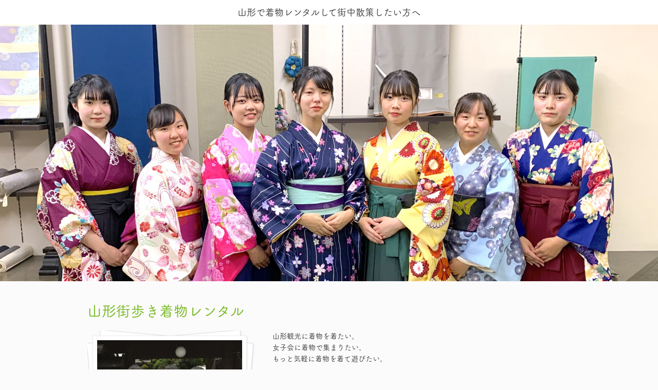

--- FILE ---
content_type: text/html; charset=UTF-8
request_url: https://kimonostory.com/matiaruki?fbclid=IwAR19Jb50qhwgNlyx3bVZqPnM5sLX_p2hjP_dbj75iFkuqjcV5Kcw3nG_lEs
body_size: 9222
content:
<!DOCTYPE html>
<html>
<head prefix="og: http://ogp.me/ns# fb: http://ogp.me/ns/fb# website: http://ogp.me/ns/website#"><meta charset="utf-8">
<title>山形きもの街歩き・着ものがたり</title>
<meta name="description" content="山形の着物散策をお手伝いする着物レンタルページです">
<meta name="viewport" content="width=device-width, initial-scale=1">
<link href="//assets.peraichi.com/template_root/v2/template_files/css/style.css?1768471216" rel="stylesheet">
<link href="//assets.peraichi.com/template_root/v2/template_files/css/preset-pale.css?1768471216" rel="stylesheet">
<link href="//assets.peraichi.com/template_root/v2/template_files/css/theme/warm_v2.css?1768471216" rel="stylesheet" id="js-theme-css-file" data-filename="warm_v2.css">

<script src="//assets.peraichi.com/js/const_common.js"></script><script src="//assets.peraichi.com/js/const_env.js"></script><script src="//webfont.fontplus.jp/accessor/script/fontplus.js?5qoPx6QyJ8k%3D&aa=1" charset="utf-8"></script>
<link rel="icon" href="https://cdn.peraichi.com/userData/59113f6e-5a14-4d23-a312-04590a00003f/img/6317c4a0695df/original.jpg">
<meta property="og:image" content="https://cdn.peraichi.com/userData/59113f6e-5a14-4d23-a312-04590a00003f/img/6317c4c2f1d48/original.jpg">
<meta property="og:url" content="https://kimonostory.com/matiaruki"><script type="text/javascript" src="//assets.peraichi.com/js/libs/lazysizes.min.js?1768471214"></script><script type="text/javascript" src="//assets.peraichi.com/js/lazyLoad.js?1768471214"></script><script type="text/javascript" src="//assets.peraichi.com/cjs/dist/peraichi_setting.js?1768471512"></script>
<link rel="canonical" href="https://kimonostory.com/matiaruki/" /><style type="text/css">.pera1-form .hp { display:none !important; visibility:hidden !important; }</style>
<script src="https://captcha.peraichi.com/js/captcha.production.js"></script><script src="//assets.peraichi.com/js/custom_captcha.js"></script></head>
  <body class="theme-blank theme-custom theme-elegant template-theme-warm_v2 fp_fp-tsuku_a_rd_gothic_std-m" data-template-name="blank" style="overflow: auto; padding-top: 0px;" data-is-initial-val-of-template-theme="11" data-is-available-on-template-theme="false"><header data-structure="common-header-nav">
    <div
        class="p-site-common-header section u-align-center p-site-common-header--fixed s_navigation_fixed"
        style=""
    >
        <div class="p-site-common-header__navigation-wrapper grid-wrapper grid-wrapper--no-gutter grid-wrapper--lg">
            <nav class="p-site-common-header__navigation">
                <div class="u-flex u-flex-jc-end">
                    <div class="p-site-common-header__navigation-toggle btn_navigationToggle" style="margin: 10px;"><i class="fa"></i></div>
                </div>
                <ul
                    class="p-site-common-header__navigation-menu u-fslg m_navigationMenu font-size-18px"
                                                            style=""
                >
                                            <li>
                            <a href="https://kimonostory.com/matiaruki" >山形で着物レンタルして街中散策したい方へ</a>
                        </li>
                                    </ul>
            </nav>
        </div>
    </div>
</header>

        <div class="pera1-section block" data-structure="b-main-badge" data-block-name="メイン(左寄せ+丸ボタン)" id="section-2" data-optional-block-settings-key="0">
  <div class="c-bg-img c-bg-img--cover pera1-bg-editable" style="background-image: url(&quot;//cdn.peraichi.com/userData/59113f6e-5a14-4d23-a312-04590a00003f/img/63183317a27b3/original.jpeg&quot;); background-repeat: no-repeat; background-position: 100% 20.724%; background-size: cover;" data-bg-key="0" data-custom-sp-bgimg="">
    <div class="grid-wrapper p-main-badge">
      <div class="row middle-xs start-sm center-xs p-main">
        <div class="col-sm-6 col-xs-12">
          <div class="p-main-set-2--left c-inner c-inner--xl c-inner--vertical">
            
            
          </div>
        </div>
        
      </div>
    </div>
  <div style="background-image: url(&quot;//cdn.peraichi.com/userData/59113f6e-5a14-4d23-a312-04590a00003f/img/63183317a27b3/original.jpeg&quot;); background-position: 44.889% 0%; background-size: 116%;" data-custom-sp-bgimg-target=""></div></div>
</div><div class="pera1-section block" data-structure="b-article-img-left" data-block-name="左画像" id="section-3" data-optional-block-settings-key="1">
  <div class="c-bg-img c-bg-img--cover pera1-bg-editable" data-bg-key="1">
    <div class="c-wrapper">
      <div class="c-inner c-inner--lg c-inner--vertical">
        <div class="c-heading c-heading--block-main u-mbmd pera1-removable">
          <h2 data-structure="e-heading" class="pera1-editable"><strong>山形街歩き着物レンタル</strong></h2>
        </div>
        <div class="grid-wrapper grid-wrapper--full">
          <div class="row row-item-gutter--lg">
            <div class="col-xs-12 col-sm-5 basis-auto-sm u-align-center u-mbmd u-mbmd--sp pera1-removable">
              <div class="c-img c-img--responsive"><img class="pera1-editable" src="//cdn.peraichi.com/userData/59113f6e-5a14-4d23-a312-04590a00003f/img/1496141423/original.jpg" alt="" data-structure="e-img" style="">
              </div>
            </div>
            <div class="col-xs-12 col-sm">
              
              
              <div class="u-mbmd p-article-main-text pera1-removable">
                <div data-structure="e-text" class="pera1-editable">山形観光に着物を着たい。<br>女子会に着物で集まりたい。<br>もっと気軽に着物を着て遊びたい。<br><br>そんな皆様の声にお応えしました。<br>手ぶらで来店、着付けしてすぐに<br>出掛けられます。<br><br>夜のご利用の方には便利な翌日返却も<br>ご用意してます。<br><br></div>
              </div>
              
            </div>
          </div>
        </div>
      </div>
    </div>
  </div>
</div><div class="pera1-section block" data-structure="b-img-full-gallery--4col" data-block-name="ギャラリー(4列・余白なし)" id="section-4" data-optional-block-settings-key="2">
  <div data-structure="m-img-full-gallery--4col">
    <div class="grid-wrapper grid-wrapper--full">
      <div class="row row-item-gutter--none middle-xs center-reset--4col">
        <div class="col-xs-3 col-sm-3 pera1-removable">
          <div class="c-img c-img--full u-align-center"><div class="pera1-clip-image" data-image-clip-container="" style="max-width: 1134px;width: 100%;margin: 0 auto;overflow: hidden;">
                    <figure style="position: relative;padding-top: 95.41446208112875%;overflow: hidden;">
                        <img src="//cdn.peraichi.com/userData/59113f6e-5a14-4d23-a312-04590a00003f/img/6317d4c1a2dd8/original.JPG" class="pera1-editable" style="position: absolute;top: 0;left: 0;display: block;width: 100%;height: 100%;opacity: 0;" data-structure="e-img" alt="" data-clip-image-origin="" data-image-clip-settings="{&quot;x&quot;:-28,&quot;y&quot;:-47,&quot;scale&quot;:&quot;1.2&quot;,&quot;round&quot;:0,&quot;roundType&quot;:&quot;circle&quot;,&quot;type&quot;:&quot;origin&quot;,&quot;frame&quot;:&quot;origin&quot;,&quot;orient&quot;:&quot;square&quot;,&quot;aspect&quot;:&quot;4:3&quot;}">
                        <div data-image-clip-viewer="" style="position: absolute;top: 50%;left: 50%;display: block;width: 100%;padding-top: 95.41446208112875%;margin: 0 auto;background-image: url(//cdn.peraichi.com/userData/59113f6e-5a14-4d23-a312-04590a00003f/img/6317d4c1a2dd8/original.JPG);background-position: center;background-size: cover;background-repeat: no-repeat;transform: translate(-54.67445742904842%, -58.21678321678321%) scale(1.2);transform-origin: center;pointer-events: none;"></div>
                        <div data-image-clip-spacer="" style="width: 100%;height: 100%;margin-top: -95.41446208112875%;">
                            <img src="//cdn.peraichi.com/userData/59113f6e-5a14-4d23-a312-04590a00003f/img/6317d4c1a2dd8/original.JPG" style="display: block;opacity: 0;pointer-events: none;">
                        </div>
                    </figure>
                </div>
          </div>
        </div>
        
        <div class="col-xs-3 col-sm-3 pera1-removable">
          <div class="c-img c-img--full u-align-center"><img src="//cdn.peraichi.com/userData/59113f6e-5a14-4d23-a312-04590a00003f/img/6317d8374f38b/original.JPG" class="pera1-editable" style="" data-structure="e-img" alt="" data-clip-image-origin="">
          </div>
        </div>
        <div class="col-xs-3 col-sm-3 pera1-removable" data-elem-name="col-img-gallery">
          <div class="c-img c-img--full u-align-center"><img class="pera1-editable" src="//cdn.peraichi.com/userData/59113f6e-5a14-4d23-a312-04590a00003f/img/1496141458/original.jpg" alt="" data-structure="e-img" style="">
          </div>
        </div><div class="col-xs-3 col-sm-3 pera1-removable" data-elem-name="col-img-gallery">
          <div class="c-img c-img--full u-align-center"><img class="pera1-editable" src="//cdn.peraichi.com/userData/59113f6e-5a14-4d23-a312-04590a00003f/img/644d970371add/original.jpg" alt="" data-structure="e-img" style="">
          </div>
        </div><div class="col-xs-3 col-sm-3 pera1-removable" data-elem-name="col-img-gallery">
          <div class="c-img c-img--full u-align-center"><div class="pera1-clip-image" data-image-clip-container="" style="max-width: 960px;width: 100%;margin: 0 auto;overflow: hidden;">
                    <figure style="position: relative;padding-top: 100%;overflow: hidden;">
                        <img src="//cdn.peraichi.com/userData/59113f6e-5a14-4d23-a312-04590a00003f/img/644d9680c8db5/original.JPG" class="pera1-editable" style="position: absolute;top: 0;left: 0;display: block;width: 100%;height: 100%;opacity: 0;" data-structure="e-img" alt="" data-clip-image-origin="" data-image-clip-settings="{&quot;x&quot;:0,&quot;y&quot;:0,&quot;scale&quot;:&quot;1&quot;,&quot;round&quot;:0,&quot;roundType&quot;:&quot;circle&quot;,&quot;type&quot;:&quot;origin&quot;,&quot;frame&quot;:&quot;aspect&quot;,&quot;orient&quot;:&quot;square&quot;,&quot;aspect&quot;:&quot;4:3&quot;}">
                        <div data-image-clip-viewer="" style="position: absolute;top: 50%;left: 50%;display: block;width: 100%;padding-top: 100%;margin: 0 auto;background-image: url(//cdn.peraichi.com/userData/59113f6e-5a14-4d23-a312-04590a00003f/img/644d9680c8db5/original.JPG);background-position: center;background-size: 100% auto;background-repeat: no-repeat;transform: translate(-50%, -50%) scale(1);transform-origin: center;pointer-events: none;"></div>
                        <div data-image-clip-spacer="" style="width: 100%;height: 100%;margin-top: -100%;">
                            <img src="//cdn.peraichi.com/userData/59113f6e-5a14-4d23-a312-04590a00003f/img/644d9680c8db5/original.JPG" style="display: block;opacity: 0;pointer-events: none;">
                        </div>
                    </figure>
                </div>
          </div>
        </div><div class="col-xs-3 col-sm-3 pera1-removable" data-elem-name="col-img-gallery">
          <div class="c-img c-img--full u-align-center"><img class="pera1-editable" src="//cdn.peraichi.com/userData/59113f6e-5a14-4d23-a312-04590a00003f/img/644d978a78b64/original.jpg" alt="" data-structure="e-img" style="">
          </div>
        </div><div class="col-xs-3 col-sm-3 pera1-removable" data-elem-name="col-img-gallery">
          <div class="c-img c-img--full u-align-center"><img class="pera1-editable" src="//cdn.peraichi.com/userData/59113f6e-5a14-4d23-a312-04590a00003f/img/6317d83759b55/original.JPG" alt="" data-structure="e-img" style="">
          </div>
        </div><div class="col-xs-3 col-sm-3 pera1-removable" data-elem-name="col-img-gallery">
          <div class="c-img c-img--full u-align-center"><img class="pera1-editable" src="//cdn.peraichi.com/userData/59113f6e-5a14-4d23-a312-04590a00003f/img/6317d83749c18/original.JPG" alt="" data-structure="e-img" style="">
          </div>
        </div><div class="col-xs-3 col-sm-3 pera1-removable pera1-ghost pera1-add pera1-multiple" data-elem-name="col-img-gallery" style="opacity: 0; height: 50px;" data-nosnippet="">
          <div class="c-img c-img--full u-align-center"><img class="pera1-editable" src="//cdn.peraichi.com/template_root/v2/s3bucket/images/default/im_image_square.svg" alt="" data-structure="e-img">
          </div>
        </div>
      </div>
    </div>
  </div>
</div><div class="pera1-section block" data-structure="b-cards--3col-square" data-block-name="上画像(3列/正方形)" id="section-5" data-optional-block-settings-key="3">
  <div class="only-edit u-align-center"><i class="fa fa-info-circle"></i>【画像表示位置の設定】を使用すると画像が正方形に表示されない可能性があります</div>
  <div class="p-cards--3col-square c-bg-img c-bg-img--cover pera1-bg-editable" data-bg-key="2">
    <div class="p-cards--3col-square__inner c-wrapper c-wrapper--lg u-align-center">
      <div class="c-inner c-inner--lg c-inner--vertical">
        <div class="c-heading c-heading--block-main u-mbmd pera1-removable">
          <h2 data-structure="e-heading" class="pera1-editable"><strong>レンタル内容</strong></h2>
        </div>
        <div class="pera1-removable">
          <div class="grid-wrapper grid-wrapper--full">
            <div class="row center-xs row-item-gutter--lg">
              <div class="u-mbmd col-xs-12 col-sm-6 col-md-4 pera1-removable">
                <div class="p-cards--3col-square__img c-img c-img--responsive u-mbmd pera1-removable"><img class="pera1-editable" src="//cdn.peraichi.com/userData/59113f6e-5a14-4d23-a312-04590a00003f/img/1494557819/original.jpg" alt="" data-structure="e-img" style="">
                </div>
                <div class="c-heading u-mbmd pera1-removable">
                  <h2 data-structure="e-heading" class="pera1-editable"><strong>きもの</strong></h2>
                </div>
                
                
              </div>
              <div class="u-mbmd col-xs-12 col-sm-6 col-md-4 pera1-removable">
                <div class="p-cards--3col-square__img c-img c-img--responsive u-mbmd pera1-removable"><img class="pera1-editable" src="//cdn.peraichi.com/userData/59113f6e-5a14-4d23-a312-04590a00003f/img/1494555793/original.jpg" alt="" data-structure="e-img" style="">
                </div>
                <div class="c-heading u-mbmd pera1-removable">
                  <h2 data-structure="e-heading" class="pera1-editable"><strong>おび</strong></h2>
                </div>
                
                
              </div>
              <div class="u-mbmd col-xs-12 col-sm-6 col-md-4 pera1-removable" data-elem-name="p-cards--3col-square">
                <div class="p-cards--3col-square__img c-img c-img--responsive u-mbmd pera1-removable"><img class="pera1-editable" src="//cdn.peraichi.com/userData/59113f6e-5a14-4d23-a312-04590a00003f/img/1494554627/original.jpg" alt="" data-structure="e-img" style="">
                </div>
                <div class="c-heading u-mbmd pera1-removable">
                  <h2 data-structure="e-heading" class="pera1-editable"><strong>ぞうり</strong></h2>
                </div>
                
                
              </div><div class="u-mbmd col-xs-12 col-sm-6 col-md-4 pera1-removable" data-elem-name="p-cards--3col-square">
                <div class="p-cards--3col-square__img c-img c-img--responsive u-mbmd pera1-removable"><img class="pera1-editable" src="//cdn.peraichi.com/userData/59113f6e-5a14-4d23-a312-04590a00003f/img/1494555061/original.jpg" alt="" data-structure="e-img" style="">
                </div>
                <div class="c-heading u-mbmd pera1-removable">
                  <h2 data-structure="e-heading" class="pera1-editable"><strong>きんちゃく</strong></h2>
                </div>
                
                
              </div><div class="u-mbmd col-xs-12 col-sm-6 col-md-4 pera1-removable" data-elem-name="p-cards--3col-square">
                <div class="p-cards--3col-square__img c-img c-img--responsive u-mbmd pera1-removable"><img class="pera1-editable" src="//cdn.peraichi.com/userData/59113f6e-5a14-4d23-a312-04590a00003f/img/1494553992/original.jpg" alt="" data-structure="e-img" style="">
                </div>
                <div class="c-heading u-mbmd pera1-removable">
                  <h2 data-structure="e-heading" class="pera1-editable"><strong>きもの肌着</strong></h2>
                </div>
                
                
              </div><div class="u-mbmd col-xs-12 col-sm-6 col-md-4 pera1-removable pera1-ghost pera1-add pera1-multiple" data-elem-name="p-cards--3col-square" style="opacity: 0; height: 50px;" data-nosnippet="">
                <div class="p-cards--3col-square__img c-img c-img--responsive u-mbmd pera1-removable"><img class="pera1-editable" src="//cdn.peraichi.com/template_root/v2/s3bucket/images/default/im_image_square.png" alt="" data-structure="e-img">
                </div>
                <div class="c-heading u-mbmd pera1-removable">
                  <h2 class="pera1-editable" data-structure="e-heading"><strong>小見出し</strong></h2>
                </div>
                <div class="p-m-card-text u-mbmd start-xs pera1-removable">
                  <div class="pera1-editable" data-structure="e-text">ここをクリックして表示したいテキストを入力してください。テキストは「右寄せ」「中央寄せ」「左寄せ」といった整列方向、「太字」「斜体」「下線」「取り消し線」、「文字サイズ」「文字色」「文字の背景色」など細かく編集することができます。</div>
                </div>
                <div class="c-btn c-btn--min-half u-mbmd pera1-removable"><a class="pera1-editable" href="javascript:void(0);" data-structure="e-btn">ボタン</a>
                </div>
              </div>
            </div>
          </div>
        </div>
      </div>
    </div>
  </div>
</div><div class="pera1-section block" data-structure="b-heading" data-block-name="見出し(背景画像)" id="section-6" data-optional-block-settings-key="4">
  <div class="c-bg-img c-bg-img--cover pera1-bg-editable" style="background-image: url(//cdn.peraichi.com/template_root/v2/s3bucket/images/default/im_scenery_sky.jpg)" data-bg-key="3">
    <div class="c-wrapper c-wrapper--no-gutter u-align-center">
      <div class="c-heading c-inner c-inner--one-elem">
        <h2 data-structure="e-heading" class="pera1-editable"><strong>予約のステップはこちら</strong></h2>
      </div>
    </div>
  </div>
</div><div class="pera1-section block" data-structure="b-sentence-caution" data-block-name="注意書き" id="section-7" data-optional-block-settings-key="5">
  <div class="p-sentence-caution c-bg-img c-bg-img--cover pera1-bg-editable" data-bg-key="4">
    <div class="p-sentence-caution__inner c-wrapper c-wrapper--sm">
      <div class="c-inner c-inner--lg c-inner--vertical">
        <div class="p-sentence-caution__content-wrapper">
          <div class="p-sentence-caution__content-inner pera1-removable">
            <div class="p-sentence-caution__triangle-wrapper">
              <div class="c-img c-img--responsive pera1-removable"><img class="pera1-editable" src="//s3.ap-northeast-1.amazonaws.com/s3.peraichi.com/template_root/v2/s3bucket/images/default/sentence/exclamation.png" alt="" data-structure="e-img">
              </div>
              <div class="c-heading u-fsmd">
                <h2 data-structure="e-heading" class="pera1-editable"><span data-custom-pc-fontsize="22px"><strong>ステップ１　　WEBか電話で予約</strong></span></h2>
              </div>
            </div>
          </div>
          <div class="p-sentence-caution__txt-wrapper pera1-removable">
            <div data-structure="e-text" class="pera1-editable">023-622-6317にお電話をいただくか、下記のフォームよりご予約下さい。</div>
          </div>
        </div>
      </div>
    </div>
  </div>
</div><div class="pera1-section block" data-structure="b-sentence-caution" data-block-name="注意書き" id="section-9" data-optional-block-settings-key="6">
  <div class="p-sentence-caution c-bg-img c-bg-img--cover pera1-bg-editable" data-bg-key="5">
    <div class="p-sentence-caution__inner c-wrapper c-wrapper--sm">
      <div class="c-inner c-inner--lg c-inner--vertical">
        <div class="p-sentence-caution__content-wrapper">
          <div class="p-sentence-caution__content-inner pera1-removable">
            <div class="p-sentence-caution__triangle-wrapper">
              <div class="c-img c-img--responsive pera1-removable"><img class="pera1-editable" src="//s3.ap-northeast-1.amazonaws.com/s3.peraichi.com/template_root/v2/s3bucket/images/default/sentence/exclamation.png" alt="" data-structure="e-img">
              </div>
              <div class="c-heading u-fsmd">
                <h2 data-structure="e-heading" class="pera1-editable"><span data-custom-pc-fontsize="22px"><strong>ステップ２　　布施弥七京染店へご来店</strong></span></h2>
              </div>
            </div>
          </div>
          <div class="p-sentence-caution__txt-wrapper pera1-removable">
            <div data-structure="e-text" class="pera1-editable">布施弥七京染店　「山形市若葉町４-６」　へ、お越し下さい</div>
          </div>
        </div>
      </div>
    </div>
  </div>
</div><div class="pera1-section block" data-structure="b-sentence-caution" data-block-name="注意書き" id="section-8" data-optional-block-settings-key="7">
  <div class="p-sentence-caution c-bg-img c-bg-img--cover pera1-bg-editable" data-bg-key="6">
    <div class="p-sentence-caution__inner c-wrapper c-wrapper--sm">
      <div class="c-inner c-inner--lg c-inner--vertical">
        <div class="p-sentence-caution__content-wrapper">
          <div class="p-sentence-caution__content-inner pera1-removable">
            <div class="p-sentence-caution__triangle-wrapper">
              <div class="c-img c-img--responsive pera1-removable"><img class="pera1-editable" src="//s3.ap-northeast-1.amazonaws.com/s3.peraichi.com/template_root/v2/s3bucket/images/default/sentence/exclamation.png" alt="" data-structure="e-img">
              </div>
              <div class="c-heading u-fsmd">
                <h2 data-structure="e-heading" class="pera1-editable"><span data-custom-pc-fontsize="22px"><strong>ステップ３　きもの選び→着付</strong></span></h2>
              </div>
            </div>
          </div>
          <div class="p-sentence-caution__txt-wrapper pera1-removable">
            <div data-structure="e-text" class="pera1-editable">素敵なきものの中から、ピッタリの1着を選んでいただきます。選んで頂いた後、着付をいたします。</div>
          </div>
        </div>
      </div>
    </div>
  </div>
</div><div class="pera1-section block" data-structure="b-sentence-caution" data-block-name="注意書き" id="section-10" data-optional-block-settings-key="8">
  <div class="p-sentence-caution c-bg-img c-bg-img--cover pera1-bg-editable" data-bg-key="7">
    <div class="p-sentence-caution__inner c-wrapper c-wrapper--sm">
      <div class="c-inner c-inner--lg c-inner--vertical">
        <div class="p-sentence-caution__content-wrapper">
          <div class="p-sentence-caution__content-inner pera1-removable">
            <div class="p-sentence-caution__triangle-wrapper">
              <div class="c-img c-img--responsive pera1-removable"><img class="pera1-editable" src="//s3.ap-northeast-1.amazonaws.com/s3.peraichi.com/template_root/v2/s3bucket/images/default/sentence/exclamation.png" alt="" data-structure="e-img">
              </div>
              <div class="c-heading u-fsmd">
                <h2 data-structure="e-heading" class="pera1-editable"><span data-custom-pc-fontsize="22px"><strong>ステップ４　　お出かけ出発</strong></span></h2>
              </div>
            </div>
          </div>
          <div class="p-sentence-caution__txt-wrapper pera1-removable">
            <div data-structure="e-text" class="pera1-editable">山形の街並みを楽しみながら、素敵な思い出をお作り下さい。</div>
          </div>
        </div>
      </div>
    </div>
  </div>
</div><div class="pera1-section block" data-structure="b-sentence-caution" data-block-name="注意書き" id="section-11" data-optional-block-settings-key="9">
  <div class="p-sentence-caution c-bg-img c-bg-img--cover pera1-bg-editable" data-bg-key="8">
    <div class="p-sentence-caution__inner c-wrapper c-wrapper--sm">
      <div class="c-inner c-inner--lg c-inner--vertical">
        <div class="p-sentence-caution__content-wrapper">
          <div class="p-sentence-caution__content-inner pera1-removable">
            <div class="p-sentence-caution__triangle-wrapper">
              <div class="c-img c-img--responsive pera1-removable"><img class="pera1-editable" src="//s3.ap-northeast-1.amazonaws.com/s3.peraichi.com/template_root/v2/s3bucket/images/default/sentence/exclamation.png" alt="" data-structure="e-img">
              </div>
              <div class="c-heading u-fsmd">
                <h2 data-structure="e-heading" class="pera1-editable"><span data-custom-pc-fontsize="22px"><strong>ステップ５　店に戻ってお着替えする</strong></span></h2>
              </div>
            </div>
          </div>
          <div class="p-sentence-caution__txt-wrapper pera1-removable">
            <div data-structure="e-text" class="pera1-editable">18:00までにお戻りください。当日戻れない場合は、オプションで翌日返却も可能です。</div>
          </div>
        </div>
      </div>
    </div>
  </div>
</div><div class="pera1-section block" data-structure="b-heading" data-block-name="見出し(背景画像)" id="section-13" data-optional-block-settings-key="10">
  <div class="c-bg-img c-bg-img--cover pera1-bg-editable" style="background-image: url(//cdn.peraichi.com/template_root/v2/s3bucket/images/default/im_scenery_sky.jpg)" data-bg-key="9">
    <div class="c-wrapper c-wrapper--no-gutter u-align-center">
      <div class="c-heading c-inner c-inner--one-elem">
        <h2 data-structure="e-heading" class="pera1-editable"><strong>山形街歩き着物レンタル・MENU</strong></h2>
      </div>
    </div>
  </div>
</div><div class="pera1-section block" data-structure="b-order-cards--3col" data-block-name="上画像(3列)+決済用ボタン" id="section-12" data-optional-block-settings-key="11">
  <div class="c-bg-img c-bg-img--cover pera1-bg-editable" data-bg-key="10">
    <div class="c-wrapper c-wrapper--lg u-align-center">
      <div class="c-inner c-inner--lg c-inner--vertical">
        
        <div class="pera1-removable">
          <div data-structure="b-order-cards">
            <div class="grid-wrapper grid-wrapper--full">
              <div class="row center-xs row-item-gutter--lg">
                <div class="u-mbmd col-xs-12 col-sm-6 col-md-4 pera1-removable">
                  <div class="c-img c-img--responsive u-mbmd pera1-removable"><img src="//cdn.peraichi.com/userData/59113f6e-5a14-4d23-a312-04590a00003f/img/6317d4cbe1c07/original.jpg" class="pera1-editable" style="" data-structure="e-img" alt="" data-clip-image-origin="">
                  </div>
                  <div class="c-heading c-heading--sm u-mbmd pera1-removable">
                    <div data-structure="e-heading" class="pera1-editable"><strong>きものレンタル</strong></div>
                  </div>
                  <div class="u-mbmd u-align-left pera1-removable">
                    <div data-structure="e-text" class="pera1-editable">内容：お好きなきもの・帯・肌着・着用に必要な和装小物・下駄・巾着のレンタルと着付け。</div>
                  </div>
                  <ul class="u-mbmd c-list-horizon c-list-horizon--text pera1-removable">
                    <li class="pera1-removable">
                      <div class="pera1-editable" data-structure="e-text">販売価格</div>
                    </li>
                    <li class="u-fsxl pera1-removable">
                      <div data-structure="e-text" class="pera1-editable"><div><strong>7,000円</strong></div></div>
                    </li>
                    <li class="pera1-removable">
                      <div class="pera1-editable" data-structure="e-text">（税込み）</div>
                    </li>
                  </ul>
                  
                </div>
                <div class="u-mbmd col-xs-12 col-sm-6 col-md-4 pera1-removable">
                  <div class="c-img c-img--responsive u-mbmd pera1-removable"><img class="pera1-editable" src="//cdn.peraichi.com/userData/59113f6e-5a14-4d23-a312-04590a00003f/img/6317d6398d144/original.png" alt="" data-structure="e-img" style="">
                  </div>
                  <div class="c-heading c-heading--sm u-mbmd pera1-removable">
                    <div data-structure="e-heading" class="pera1-editable"><b>翌日返却</b></div>
                  </div>
                  <div class="u-mbmd u-align-left pera1-removable">
                    <div data-structure="e-text" class="pera1-editable">通常の営業時間外・または翌日返却の場合にかかる、オプション金額です</div>
                  </div>
                  <ul class="u-mbmd c-list-horizon c-list-horizon--text pera1-removable">
                    <li class="pera1-removable">
                      <div class="pera1-editable" data-structure="e-text">販売価格</div>
                    </li>
                    <li class="u-fsxl pera1-removable">
                      <div data-structure="e-text" class="pera1-editable"><strong>3,000円</strong></div>
                    </li>
                    <li class="pera1-removable">
                      <div class="pera1-editable" data-structure="e-text">（税込み）</div>
                    </li>
                  </ul>
                  
                </div>
                <div class="u-mbmd col-xs-12 col-sm-6 col-md-4 pera1-removable" data-elem-name="order-card">
                  <div class="c-img c-img--responsive u-mbmd pera1-removable"><img class="pera1-editable" src="//cdn.peraichi.com/userData/59113f6e-5a14-4d23-a312-04590a00003f/img/1494550998/original.png" alt="" data-structure="e-img" style="">
                  </div>
                  <div class="c-heading c-heading--sm u-mbmd pera1-removable">
                    <div data-structure="e-heading" class="pera1-editable"><strong>着付のみお手伝い</strong></div>
                  </div>
                  <div class="u-mbmd u-align-left pera1-removable">
                    <div data-structure="e-text" class="pera1-editable"><div>街歩きしたい方に着付を特別金額でお手伝いさせて頂きます。<br>※弊店購入分以外の持込着付は、持込料金1,000円</div>
<div>※フォーマルシーンで着用の場合は6,000円〜</div></div>
                  </div>
                  <ul class="u-mbmd c-list-horizon c-list-horizon--text pera1-removable">
                    <li class="pera1-removable">
                      <div class="pera1-editable" data-structure="e-text">販売価格</div>
                    </li>
                    <li class="u-fsxl pera1-removable">
                      <div data-structure="e-text" class="pera1-editable"><strong>3,000円</strong></div>
                    </li>
                    <li class="pera1-removable">
                      <div class="pera1-editable" data-structure="e-text">（税込み）</div>
                    </li>
                  </ul>
                  
                </div>
              <div class="u-mbmd col-xs-12 col-sm-6 col-md-4 pera1-removable pera1-ghost pera1-add pera1-multiple" data-elem-name="order-card" data-nosnippet="" style="opacity: 0; height: 50px;">
                  <div class="c-img c-img--responsive u-mbmd pera1-removable"><img class="pera1-editable" src="//cdn.peraichi.com/template_root/v2/s3bucket/images/default/im_item_illust.svg" alt="" data-structure="e-img">
                  </div>
                  <div class="c-heading c-heading--sm u-mbmd pera1-removable">
                    <div class="pera1-editable" data-structure="e-heading"><strong>小見出し</strong></div>
                  </div>
                  <div class="u-mbmd u-align-left pera1-removable">
                    <div class="pera1-editable" data-structure="e-text">ここをクリックして表示したいテキストを入力してください。テキストは「右寄せ」「中央寄せ」「左寄せ」といった整列方向、「太字」「斜体」「下線」「取り消し線」、「文字サイズ」「文字色」「文字の背景色」など細かく編集することができます。</div>
                  </div>
                  <ul class="u-mbmd c-list-horizon c-list-horizon--text pera1-removable">
                    <li class="pera1-removable">
                      <div class="pera1-editable" data-structure="e-text">販売価格</div>
                    </li>
                    <li class="u-fsxl pera1-removable">
                      <div class="pera1-editable" data-structure="e-text"><strong>1,000円</strong></div>
                    </li>
                    <li class="pera1-removable">
                      <div class="pera1-editable" data-structure="e-text">（税込み）</div>
                    </li>
                  </ul>
                  <div class="c-btn c-btn--min-half c-btn--round u-mbmd pera1-removable">
                    <form action="https://pay.peraichi.com/checkout/add" method="post">
                      <input class="uuid-val" type="hidden" name="uuid" value="">
                      <button class="pera1-editable" type="submit" data-pera1-type="shop_payment" data-bgcolor="" disabled="">購入する</button>
                    <input type="hidden" name="token" value="c83e7b6dbd610a69f971abef80a1982c70fc8d78e3ab3d2e2d6bf41c512d1b1c"><input type="hidden" name="_csrfToken" autocomplete="off" value="BYr3pGh5ycp23xzuUWSVvtZXhsuNy9BvaW8rur0dVHNP1aXDPZHupnVNKx028ElMWuZyOBJE5XNoT9ZhfErvqW0xGrrsvP7J5jW387Xz5gpaXRqPiX5nES3kkPFc8IvAFy5KKgTDeS050BMAK3KEQA=="></form>
                  </div>
                </div></div>
            </div>
          </div>
        </div>
      </div>
    </div>
  </div>
</div><div class="pera1-section block" data-structure="b-sentence-caution" data-block-name="注意書き" data-optional-block-settings-key="12" id="section-20">
  <div class="p-sentence-caution c-bg-img c-bg-img--cover pera1-bg-editable" data-bg-key="11">
    <div class="p-sentence-caution__inner c-wrapper c-wrapper--sm">
      <div class="c-inner c-inner--lg c-inner--vertical">
        <div class="p-sentence-caution__content-wrapper">
          <div class="p-sentence-caution__content-inner pera1-removable">
            <div class="p-sentence-caution__triangle-wrapper">
              <div class="c-img c-img--responsive pera1-removable"><img class="pera1-editable" src="//s3.ap-northeast-1.amazonaws.com/s3.peraichi.com/template_root/v2/s3bucket/images/default/sentence/exclamation.png" alt="" data-structure="e-img">
              </div>
              <div class="c-heading u-fsmd">
                <h2 data-structure="e-heading" class="pera1-editable"><div><strong>花笠祭りと花火期間中は、レンタル金額が¥2,000upします</strong></div></h2>
              </div>
            </div>
          </div>
          <div class="p-sentence-caution__txt-wrapper pera1-removable">
            <div data-structure="e-text" class="pera1-editable">夏祭りの繁忙期につきましては、特別料金になっていますので、ご留意下さいませ。</div>
          </div>
        </div>
      </div>
    </div>
  </div>
</div><div class="s_form_premium pera1-section block" data-structure="b-form-contact--personal" data-block-name="お問い合わせフォーム（個人向け）" id="section-14" data-optional-block-settings-key="13">
  <div class="c-bg-img c-bg-img--cover pera1-bg-editable" data-bg-key="12">
    <div class="c-wrapper c-wrapper--sm">
      <div class="c-inner c-inner--lg c-inner--one-elem c-inner--vertical">
        <div class="c-heading c-heading--block-main u-align-center u-mbmd pera1-removable">
          <h2 data-structure="e-heading" class="pera1-editable"><strong>予約・お問い合わせ</strong></h2>
        </div>
        <div class="u-mblg u-mbsm--sp pera1-removable">
          <div data-structure="e-text" class="pera1-editable">ご予約はこちらのフォームよりお受けいたします。また、ご質問などもお受けしておりますので、お気軽にお問い合せください。</div>
        </div>
        <div class="p-form-simple c-form m_form">
          <div class="c-inner c-inner--sm c-inner--one-elem">
            <div class="only-edit"><i class="fa fa-info-circle"></i>フォームから送信された内容はマイページの「フォーム」ボタンから確認できます。</div>
            <form class="pera1-form" id="customform" method="post" action="/posts/complete"><div class="form-group"><label class="col-sm-4 control-label hp">Message</label><div class="col-sm-8 form_inputs hp"><input type="text" class="form-control form_input" name="message"></div></div>
              <div class="pera1-editable" data-pera1-type="custom_form"><div class="form"><div class="form-group" data-elem-name="formInputCustomText"><label class="col-sm-3 control-label customFormGroup_ttl_required">お名前</label><div class="col-sm-8 form_inputs"><input class="form-control form_input" type="text" placeholder="布施　弥七" name="userData[お名前]" data-input-category-name="name_last" required="required"><input type="hidden" value="お名前" name="system[name_last]"></div></div><div class="form-group" data-elem-name="formInputCustomText"><label class="col-sm-3 control-label customFormGroup_ttl_required">お電話番号</label><div class="col-sm-8 form_inputs"><input class="form-control form_input" type="tel" placeholder="080-0000-0000" name="userData[お電話番号]" data-input-category-name="phone_number" required="required"><input type="hidden" value="お電話番号" name="system[phone_number]"></div></div><div class="form-group" data-elem-name="formInputCustomText"><label class="col-sm-3 control-label customFormGroup_ttl_required">メールアドレス</label><div class="col-sm-8 form_inputs"><input class="form-control form_input" type="text" placeholder="xxxx@example.com" name="userData[メールアドレス]" data-input-category-name="name_first" required="required"><input type="hidden" value="メールアドレス" name="system[name_first]"></div></div><div class="form-group" data-elem-name="formInputCustomText"><label class="col-sm-3 control-label customFormGroup_ttl_required">ご予約希望日</label><div class="col-sm-8 form_inputs"><input class="form-control form_input" type="date" value="" name="userData[ご予約希望日]" required="required"></div></div><div class="form-group" data-elem-name="formInputCustomText"><label class="col-sm-3 control-label customFormGroup_ttl_required">来店時間</label><div class="col-sm-8 form_inputs"><textarea rows="4" cols="40" class="col-sm-8 form_input form-control" placeholder="10:00" name="userData[来店時間]" data-input-category-name="inquiry" required="required"></textarea><input type="hidden" value="来店時間" name="system[inquiry]"></div></div><div class="form-group" data-elem-name="formInputCustomText"><label class="col-sm-3 control-label customFormGroup_ttl">お問合せ・その他</label><div class="col-sm-8 form_inputs"><input class="form-control form_input" type="text" placeholder="" name="userData[お問合せ・その他]"></div></div></div></div>
              <div class="u-align-center u-mtmd">
                <div class="form-group">
                  <input class="form-control" id="formLandingPageId" type="hidden" value="1272187" name="landing_page_id">
                  <input id="formSubmit" type="submit" style="display:none">
                  <div class="c-btn">
                    <div class="btn-customform-submit pera1-editable">送信</div>
                  </div>
                </div>
              </div>
              <div class="u-mtsm pera1-removable">
                <div class="pera1-editable" data-structure="e-text">利用規約・プライバシーポリシーをお読みの上、同意して送信して下さい。</div>
              </div>
            <input type="hidden" name="token" value="c83e7b6dbd610a69f971abef80a1982c70fc8d78e3ab3d2e2d6bf41c512d1b1c"><input type="hidden" name="_csrfToken" autocomplete="off" value="BYr3pGh5ycp23xzuUWSVvtZXhsuNy9BvaW8rur0dVHNP1aXDPZHupnVNKx028ElMWuZyOBJE5XNoT9ZhfErvqW0xGrrsvP7J5jW387Xz5gpaXRqPiX5nES3kkPFc8IvAFy5KKgTDeS050BMAK3KEQA=="></form>
          </div>
        </div>
      </div>
    </div>
  </div>
</div><div class="pera1-section block" data-structure="b-heading" data-block-name="見出し(背景画像)" id="section-17" data-optional-block-settings-key="14">
  <div class="c-bg-img c-bg-img--cover pera1-bg-editable" style="background-image: url(//cdn.peraichi.com/template_root/v2/s3bucket/images/default/im_scenery_sky.jpg)" data-bg-key="13">
    <div class="c-wrapper c-wrapper--no-gutter u-align-center">
      <div class="c-heading c-inner c-inner--one-elem">
        <h2 data-structure="e-heading" class="pera1-editable"><strong>ご予約時の注意事項</strong></h2>
      </div>
    </div>
  </div>
</div><div class="pera1-section block" data-structure="b-sentence-grid-2col" data-block-name="文章(2列・大)" id="section-15" data-optional-block-settings-key="15">
  <div class="c-bg-img c-bg-img--cover pera1-bg-editable" data-bg-key="14">
    <div class="grid-wrapper grid-wrapper--lg">
      <div class="c-inner c-inner--lg c-inner--vertical">
        <div class="row center-xs">
          <div class="col-xs-12 col-sm-6 start-xs pera1-removable">
            <div class="u-mblg u-prmd u-plmd pera1-removable">
              <div class="c-heading c-heading--sm c-heading--bdr-thin-btm u-mbsm pera1-removable">
                <div data-structure="e-text" class="pera1-editable"><strong>お支払い方法</strong></div>
              </div>
              <div class="u-mbmd pera1-removable">
                <div data-structure="e-text" class="pera1-editable">現金・クレジットカード・ペイペイ・事前振込がご利用できます。</div>
              </div>
            </div>
            <div class="u-mblg u-prmd u-plmd pera1-removable">
              <div class="c-heading c-heading--sm c-heading--bdr-thin-btm u-mbsm pera1-removable">
                <div data-structure="e-text" class="pera1-editable"><span style="text-decoration: underline;" data-mce-style="text-decoration: underline;"><strong>破損について</strong></span></div>
              </div>
              <div class="u-mbmd pera1-removable">
                <div data-structure="e-text" class="pera1-editable">レンタルしました着物に、過度の破損や汚れがあった場合には、実費請求させて頂きますので、ご了承下さい。</div>
              </div>
            </div>
            <div class="u-mblg u-prmd u-plmd pera1-removable" data-elem-name="sentence-grid-2col">
              <div class="c-heading c-heading--sm c-heading--bdr-thin-btm u-mbsm pera1-removable">
                <div data-structure="e-text" class="pera1-editable"><span style="text-decoration: underline;" data-mce-style="text-decoration: underline;">返却について</span></div>
              </div>
              <div class="u-mbmd pera1-removable">
                <div data-structure="e-text" class="pera1-editable">お時間に遅れられましたら延滞料を頂戴します。オプションご覧頂きご了承ください。</div>
              </div>
            </div><div class="u-mblg u-prmd u-plmd pera1-removable" data-elem-name="sentence-grid-2col">
              <div class="c-heading c-heading--sm c-heading--bdr-thin-btm u-mbsm pera1-removable">
                <div data-structure="e-text" class="pera1-editable">予約確認について</div>
              </div>
              <div class="u-mbmd pera1-removable">
                <div data-structure="e-text" class="pera1-editable">ドメイン拒否をされていないかご確認の上ご予約ください。<br>ドメイン拒否をされている方は［ info@kimonokinenbi.com ］を受信できるように設定してください。</div>
              </div>
            </div><div class="u-mblg u-prmd u-plmd pera1-removable pera1-ghost pera1-add pera1-multiple" data-elem-name="sentence-grid-2col" style="opacity: 0; height: 50px;" data-nosnippet="">
              <div class="c-heading c-heading--sm c-heading--bdr-thin-btm u-mbsm pera1-removable">
                <div class="pera1-editable" data-structure="e-text">見出し</div>
              </div>
              <div class="u-mbmd pera1-removable">
                <div class="pera1-editable" data-structure="e-text">ここをクリックして表示したいテキストを入力してください。テキストは「右寄せ」「中央寄せ」「左寄せ」といった整列方向、「太字」「斜体」「下線」「取り消し線」、「文字サイズ」「文字色」「文字の背景色」など細かく編集することができます。</div>
              </div>
            </div>
          </div>
          <div class="col-xs-12 col-sm-6 start-xs pera1-removable">
            <div class="u-mblg u-prmd u-plmd pera1-removable">
              <div class="c-heading c-heading--sm c-heading--bdr-thin-btm u-mbsm pera1-removable">
                <div data-structure="e-text" class="pera1-editable"><strong>支払い期限</strong></div>
              </div>
              <div class="u-mbmd pera1-removable">
                <div data-structure="e-text" class="pera1-editable">ご来店時・またはご来店前にお支払いいただきます。</div>
              </div>
            </div>
            <div class="u-mblg u-prmd u-plmd pera1-removable">
              <div class="c-heading c-heading--sm c-heading--bdr-thin-btm u-mbsm pera1-removable">
                <div data-structure="e-text" class="pera1-editable"><span style="text-decoration: underline;" data-mce-style="text-decoration: underline;"><strong>キャンセルについて</strong></span></div>
              </div>
              <div class="u-mbmd pera1-removable">
                <div data-structure="e-text" class="pera1-editable">ご来店予定日の２日前までにご連絡をいただいた場合は、キャンセル料は発生しません。<br>前日のキャンセルはお一人様の料金の50％を頂きます。<br>当日のキャンセルはお一人様100%のキャンセル料を頂きます。</div>
              </div>
            </div>
            <div class="u-mblg u-prmd u-plmd pera1-removable" data-elem-name="sentence-grid-2col-2">
              <div class="c-heading c-heading--sm c-heading--bdr-thin-btm u-mbsm pera1-removable">
                <div data-structure="e-text" class="pera1-editable">予約時間変更について</div>
              </div>
              <div class="u-mbmd pera1-removable">
                <div data-structure="e-text" class="pera1-editable">希望のお客様はお電話にてお問い合わせお願いします。</div>
              </div>
            </div><div class="u-mblg u-prmd u-plmd pera1-removable pera1-ghost pera1-add pera1-multiple" data-elem-name="sentence-grid-2col-2" style="opacity: 0; height: 50px;" data-nosnippet="">
              <div class="c-heading c-heading--sm c-heading--bdr-thin-btm u-mbsm pera1-removable">
                <div class="pera1-editable" data-structure="e-text">見出し</div>
              </div>
              <div class="u-mbmd pera1-removable">
                <div class="pera1-editable" data-structure="e-text">ここをクリックして表示したいテキストを入力してください。テキストは「右寄せ」「中央寄せ」「左寄せ」といった整列方向、「太字」「斜体」「下線」「取り消し線」、「文字サイズ」「文字色」「文字の背景色」など細かく編集することができます。</div>
              </div>
            </div>
          </div>
        </div>
      </div>
    </div>
  </div>
</div><div class="pera1-section block" data-structure="b-main-img--full" data-block-name="画像(フルサイズ)" data-optional-block-settings-key="16" id="section-21">
  <div class="p-main-img--full">
    <div class="p-main-img--full__inner c-img c-img--full pera1-removable"><img class="pera1-editable" src="//cdn.peraichi.com/userData/59113f6e-5a14-4d23-a312-04590a00003f/img/679372ea525e3/original.png" alt="" data-structure="e-img" style="">
    </div>
  </div>
</div><div class="pera1-section block" data-structure="b-img--full" data-block-name="画像(横幅フルサイズ)" data-optional-block-settings-key="17" id="section-22">
  <div class="c-img c-img--full u-align-center"><img class="pera1-editable" src="//cdn.peraichi.com/userData/59113f6e-5a14-4d23-a312-04590a00003f/img/43e92630-1665-013e-9453-0a58a9feac02/スクリーンショット 2025-05-19 7.22.35.png" alt="" data-structure="e-img" style="">
  </div>
</div><div class="pera1-section block" data-structure="b-img--full" data-block-name="画像(横幅フルサイズ)" data-optional-block-settings-key="18" id="section-23">
  <div class="c-img c-img--full u-align-center"><img class="pera1-editable" src="//cdn.peraichi.com/userData/59113f6e-5a14-4d23-a312-04590a00003f/img/43e9c400-1665-013e-9454-0a58a9feac02/スクリーンショット 2025-05-19 7.22.52.png" alt="" data-structure="e-img" style="">
  </div>
</div><div class="pera1-section block" data-structure="b-map-and-sentence" data-block-name="右地図+テキスト" id="section-16" data-optional-block-settings-key="19">
  <div class="c-bg-img c-bg-img--cover pera1-bg-editable" data-bg-key="15">
    <div class="c-wrapper u-align-center">
      <div class="c-inner c-inner--lg c-inner--vertical">
        <div class="c-heading c-heading--block-main u-mbmd pera1-removable">
          <h2 data-structure="e-heading" class="pera1-editable">ACCESS<br></h2>
        </div>
        <div class="grid-wrapper grid-wrapper--full">
          <div class="row row-item-gutter--lg center-xs">
            <div class="col-xs-12 col-sm-6 start-xs pera1-removable">
              <div class="c-heading c-heading--sm u-mbmd pera1-removable">
                <div data-structure="e-text" class="pera1-editable"><strong>着ものがたり・布施弥七京染店</strong></div>
              </div>
              <div class="u-mbmd pera1-removable">
                <div data-structure="e-text" class="pera1-editable">JR「山形駅」東口より徒歩１０分。五日町踏切から東に１００ｍ。駐車場は、店の裏・東三件に２０台分あり。</div>
              </div>
              
              <div class="u-mbmd pera1-removable">
                <div data-structure="e-text" class="pera1-editable"><p>〒990-2495 山形市若葉町４-６<br>TEL&nbsp;023-622-6317<br>OPEN&nbsp;10:00〜18:00</p></div>
              </div>
            </div>
            <div class="col-xs-12 col-sm-6 first-sm u-mbmd pera1-removable">
              <div class="c-embedly-object c-embedly-object--responsive">
                <div class="pera1-editable" data-pera1-type="embed_gmap">
                  <iframe src="https://www.google.com/maps/embed/v1/place?q=%E5%B1%B1%E5%BD%A2%E5%B8%82%E8%8B%A5%E8%91%89%E7%94%BA%EF%BC%94-%EF%BC%96&amp;language=ja&amp;zoom=16&amp;maptype=roadmap&amp;key=AIzaSyCucBnVrKinLowf5-ChLoxp-jjWZ82TuTU" frameborder="0" marginwidth="0" marginheight="0" width="100%" height="225px"></iframe>
                </div>
              </div>
            </div>
          </div>
        </div>
      </div>
    </div>
  </div>
</div><div class="pera1-section block" data-structure="b-btns" data-block-name="ボタンセット" id="section-18" data-optional-block-settings-key="20">
  <div class="c-bg-img c-bg-img--cover pera1-bg-editable" data-bg-key="16">
    <div class="grid-wrapper">
      <div class="c-inner c-inner--md c-inner--vertical">
        <div class="row center-xs">
          <div class="col-xs-6 col-sm-3 c-btn c-btn--full u-mbmd pera1-removable"><a class="pera1-editable" href="https://www.instagram.com/kimonostory/" data-structure="e-btn" target="_self" style="background-color: rgb(156, 86, 184);">instagram</a>
          </div>
          
          <div class="col-xs-6 col-sm-3 c-btn c-btn--full u-mbmd pera1-removable"><a class="pera1-editable" href="https://page.line.me/537wrqlg" data-structure="e-btn" target="_self" style="background-color: rgb(6, 176, 86);">LINE</a>
          </div>
          
        <div class="col-xs-6 col-sm-3 c-btn c-btn--full u-mbmd pera1-removable" data-elem-name="btns-btn"><a class="pera1-editable" href="https://www.youtube.com/user/yashichi1647" data-structure="e-btn" target="_self" style="background-color: rgb(204, 14, 100);">YouTube</a>
          </div><div class="col-xs-6 col-sm-3 c-btn c-btn--full u-mbmd pera1-removable pera1-ghost pera1-add pera1-multiple" data-elem-name="btns-btn" data-nosnippet="" style="opacity: 0; height: 50px;"><a class="pera1-editable" href="javascript:void(0);" data-structure="e-btn">ボタン</a>
          </div></div>
      </div>
    </div>
  </div>
</div><div class="pera1-section block" data-structure="b-img-full-gallery--4col" data-block-name="ギャラリー(4列・余白なし)" id="section-19" data-optional-block-settings-key="21">
  <div data-structure="m-img-full-gallery--4col">
    <div class="grid-wrapper grid-wrapper--full">
      <div class="row row-item-gutter--none middle-xs center-reset--4col">
        <div class="col-xs-3 col-sm-3 pera1-removable">
          <div class="c-img c-img--full u-align-center"><img class="pera1-editable" src="//cdn.peraichi.com/userData/59113f6e-5a14-4d23-a312-04590a00003f/img/631836c4db10e/original.jpg" alt="" data-structure="e-img" style="">
          </div>
        </div>
        <div class="col-xs-3 col-sm-3 pera1-removable">
          <div class="c-img c-img--full u-align-center"><img class="pera1-editable" src="//cdn.peraichi.com/userData/59113f6e-5a14-4d23-a312-04590a00003f/img/631836d3c1b5a/original.jpeg" alt="" data-structure="e-img" style="">
          </div>
        </div>
        <div class="col-xs-3 col-sm-3 pera1-removable">
          <div class="c-img c-img--full u-align-center"><img class="pera1-editable" src="//cdn.peraichi.com/userData/59113f6e-5a14-4d23-a312-04590a00003f/img/631836d3c8dc3/original.JPG" alt="" data-structure="e-img" style="">
          </div>
        </div>
        <div class="col-xs-3 col-sm-3 pera1-removable" data-elem-name="col-img-gallery">
          <div class="c-img c-img--full u-align-center"><img class="pera1-editable" src="//cdn.peraichi.com/userData/59113f6e-5a14-4d23-a312-04590a00003f/img/631836c4b8f38/original.jpg" alt="" data-structure="e-img" style="">
          </div>
        </div><div class="col-xs-3 col-sm-3 pera1-removable" data-elem-name="col-img-gallery">
          <div class="c-img c-img--full u-align-center"><img class="pera1-editable" src="//cdn.peraichi.com/userData/59113f6e-5a14-4d23-a312-04590a00003f/img/631836d3d0481/original.JPG" alt="" data-structure="e-img" style="">
          </div>
        </div><div class="col-xs-3 col-sm-3 pera1-removable" data-elem-name="col-img-gallery">
          <div class="c-img c-img--full u-align-center"><img class="pera1-editable" src="//cdn.peraichi.com/userData/59113f6e-5a14-4d23-a312-04590a00003f/img/631836c52f149/original.JPG" alt="" data-structure="e-img" style="">
          </div>
        </div><div class="col-xs-3 col-sm-3 pera1-removable" data-elem-name="col-img-gallery">
          <div class="c-img c-img--full u-align-center"><img class="pera1-editable" src="//cdn.peraichi.com/userData/59113f6e-5a14-4d23-a312-04590a00003f/img/631836c4b417a/original.jpg" alt="" data-structure="e-img" style="">
          </div>
        </div><div class="col-xs-3 col-sm-3 pera1-removable" data-elem-name="col-img-gallery">
          <div class="c-img c-img--full u-align-center"><img class="pera1-editable" src="//cdn.peraichi.com/userData/59113f6e-5a14-4d23-a312-04590a00003f/img/644da1b15b5a9/original.jpg" alt="" data-structure="e-img" style="">
          </div>
        </div><div class="col-xs-3 col-sm-3 pera1-removable" data-elem-name="col-img-gallery">
          <div class="c-img c-img--full u-align-center"><img class="pera1-editable" src="//cdn.peraichi.com/userData/59113f6e-5a14-4d23-a312-04590a00003f/img/631836c4bf89e/original.JPG" alt="" data-structure="e-img" style="">
          </div>
        </div><div class="col-xs-3 col-sm-3 pera1-removable" data-elem-name="col-img-gallery">
          <div class="c-img c-img--full u-align-center"><img class="pera1-editable" src="//cdn.peraichi.com/userData/59113f6e-5a14-4d23-a312-04590a00003f/img/62f6e957210a3/original.JPG" alt="" data-structure="e-img" style="">
          </div>
        </div><div class="col-xs-3 col-sm-3 pera1-removable" data-elem-name="col-img-gallery">
          <div class="c-img c-img--full u-align-center"><img class="pera1-editable" src="//cdn.peraichi.com/userData/59113f6e-5a14-4d23-a312-04590a00003f/img/631836d3ca669/original.jpeg" alt="" data-structure="e-img" style="">
          </div>
        </div><div class="col-xs-3 col-sm-3 pera1-removable" data-elem-name="col-img-gallery">
          <div class="c-img c-img--full u-align-center"><img class="pera1-editable" src="//cdn.peraichi.com/userData/59113f6e-5a14-4d23-a312-04590a00003f/img/6317d83729dfd/original.jpg" alt="" data-structure="e-img" style="">
          </div>
        </div><div class="col-xs-3 col-sm-3 pera1-removable pera1-ghost pera1-add pera1-multiple" data-elem-name="col-img-gallery" style="opacity: 0; height: 50px;" data-nosnippet="">
          <div class="c-img c-img--full u-align-center"><img class="pera1-editable" src="//cdn.peraichi.com/template_root/v2/s3bucket/images/default/im_image_square.svg" alt="" data-structure="e-img">
          </div>
        </div>
      </div>
    </div>
  </div>
</div><div class="s_footer-peraichi pera1-section block" data-structure="b-footer" data-block-name="フッター" id="section-1" data-optional-block-settings-key="22">
          <div class="c-bg-img c-bg-img--cover pera1-bg-editable" data-bg-key="17">
            <div class="c-wrapper c-wrapper">
              <div class="p-footer__inner">
                <div class="u-align-center">
                      <div data-structure="e-text" class="pera1-editable"><strong><span data-custom-pc-fontsize="28px">山形街歩き着物レンタル</span></strong></div>
                </div>
              </div>
            </div>
          </div>
        </div>






























































































<script id="tmpl_nav" type="text/x-template">
          <ul class="nav nav-pills nav-stacked">
          <% _.each(sections, function(section) { %>
          <li><a href="#<%= section.id %>"><%= section.name %></a></li>
          <% }) %>
          </ul>
        </script>
<script id="template_html" type="text/x-template"></script><input type="hidden" value="https://captcha.peraichi.com/valid/" name="urlValidCaptcha"><script src="https://analytics.peraichi.com/scripts/beacon.min.js?tracking_codes=wVg7kt0W2bTMjN7"></script></body></html>

--- FILE ---
content_type: text/css
request_url: https://assets.peraichi.com/template_root/v2/template_files/css/theme/warm_v2.css?1768471216
body_size: 8385
content:
@charset "UTF-8";
/*
Theme Jp Name: ウォーム
Theme En Name: warm
Description: ウォームのテーマCSSです
Version: 2.0
*/

/* ------------------------------------------
共通要素指定
------------------------------------------ */
body {
    background-color: #f9f2ea;
    --block-bg-color: #f9f2ea;
    color: #401e04;
}

/* フォントの共通設定 */
.template-theme-warm_v2.fp_default .c-heading h2,
.template-theme-warm_v2:not([class*="fp_"]) .c-heading h2 {
    font-family: "MotoyaBirchStd-W3";
}
.template-theme-warm_v2.fp_default,
.template-theme-warm_v2:not([class*="fp_"]) {
    font-family: "TsukuARdGothicStd-M";
}

/* 見出しの共通設定 */
h2 {
    color: #7abb27;
}

/* ボタンの共通設定 */
.c-btn a,
.c-btn input,
.c-btn .btn-customform-submit,
.c-btn button {
    color: #fff;
    background-color: #f47e00;
    border-radius: 100px;
    transition-duration: .4s;
}

.c-btn a:hover,
.c-btn input:hover,
.btn-customform-submit:hover,
.c-btn button:hover {
    transform: scale(1.1);
    opacity: 1 !important;
}

.c-btn--ghost a,
.c-btn--ghost input,
.c-btn--ghost .btn-customform-submit,
.c-btn--ghost button {
    background-color: transparent;
    border: 2px solid #f47e00;
}

/* ------------------------------------------
ブロックで使用されているカラーをテーマのカラーに変更
------------------------------------------ */
/* 共通設定 */

.c-border,
.c-heading {
    border-color: #7abb27;
}

.c-img-icon {
    background-color: #7abb27;
}

.c-hr-solid,
.c-hr-dashed,
.c-hr-dotted,
.c-hr-double {
    border-color: #7abb27;
}

.c-bg-grad {
    background-image: -webkit-linear-gradient(right, rgba(170, 162, 35, 0.9), rgba(66, 170, 35, 0.9));
    background-image: linear-gradient(to left, rgba(170, 162, 35, 0.9), rgba(66, 170, 35, 0.9));
}

.c-symbol {
    background-color: #7abb27;
}

.c-form .file-upload-btn {
    border-color: #f47e00;
    color: #f47e00;
}

/* ブロックごとの個別設定 */

/* ヘッダーの背景色をテーマの背景色にする */
.p-header-nav-floating-btn,
.p-m_navigation,
.p-header-nav-floating-btn__bottom .p-m_navigation,
.p-header-floating-btn,
.p-header-nav-floating-btn--fixed-sp-menu-scroll {
    background-color: #f9f2ea;
}

/* メイン */
div[data-structure="b-main-set-3--center"] .p-main-set-3--center {
    border: 10px solid #7abb27;
}

div[data-structure="b-main-set-3--center"] .p-main-set-3--center__subhead {
    color: #fff;
    background-color: #f47e00;
}

div[data-structure="b-main-set-3--center"] .p-main-set-3--center__period {
    border: 2px solid #7abb27;
    color: #7abb27;
}

div[data-structure="b-main-set-3--center"] .p-main-set-3--center__main {
    color: #7abb27;
}

div[data-structure="b-main-campaign"] .p-main-campaign__tag {
    background: #7abb27;
}

/* 見出し */
div[data-structure="b-header-logo-img-2"] .p-header--theme-color,
div[data-structure="b-heading-marker"] .p-heading-marker:after,
div[data-structure="b-heading-put-on-bdr"] .p-heading-put-on-bdr__inner:before,
div[data-structure="b-heading-put-on-bdr"] .p-heading-put-on-bdr__inner:after,
div[data-structure="b-heading-balloon--invert"] .p-heading-balloon--invert,
div[data-structure="b-heading-arrow"] .p-heading-arrow--v2,
div[data-structure="b-heading-arrow--has-subtext"] .p-heading-arrow--v2,
div[data-structure="b-premium-heading-grad"] .p-premium-heading-grad__inner,
div[data-structure="b-premium-heading-icon"] .p-heading-put-on-bdr__inner:before,
div[data-structure="b-premium-heading-icon"] .p-heading-put-on-bdr__inner:after {
    background-color: #7abb27;
}

div[data-structure="b-heading-arrow--has-subtext"] .p-heading-arrow--v2:before,
div[data-structure="b-heading-balloon--invert"] .p-heading-balloon--invert:after,
div[data-structure="b-heading-arrow"] .p-heading-arrow--v2:before {
    border-top-color: #7abb27;
}

div[data-structure="b-heading-btm-bdr"] .p-heading-btm-bdr:after {
    border-top: 2px solid #7abb27;
}

div[data-structure="b-heading-has--accent"] .p-heading-has--accent-subtitle:before {
    background: #7abb27;
}

div[data-structure="b-heading-has--accent"] .p-heading-has--accent-subtitle {
    color: #401e04;
}

div[data-structure="b-heading-accent"] .p-heading-accent:before {
    background: #7abb27;
}

div[data-structure="b-heading-accent"] .p-heading-accent:after {
    background: #e6f6d2;
}

div[data-structure="b-heading-double-bdr--updown"] .p-heading-double-bdr--updown:before {
    border-top: 2px solid #7abb27;
    border-bottom: 1px solid #7abb27;
}

div[data-structure="b-heading-double-bdr--updown"] .p-heading-double-bdr--updown:after {
    border-top: 1px solid #7abb27;
    border-bottom: 2px solid #7abb27;
}

div[data-structure="b-heading-origin-bdr--updown"] .c-hr-origin--2 {
    background-image: url("data:image/svg+xml,%3C%3Fxml%20version%3D%221.0%22%20encoding%3D%22utf-8%22%3F%3E%0A%3Csvg%20version%3D%221.1%22%20xmlns%3D%22http%3A//www.w3.org/2000/svg%22%20xmlns%3Axlink%3D%22http%3A//www.w3.org/1999/xlink%22%20x%3D%220px%22%0A%09%20y%3D%220px%22%20viewBox%3D%22-277%20400.9%2040%2040%22%20style%3D%22enable-background%3Anew%20-277%20400.9%2040%2040%3B%22%20xml%3Aspace%3D%22preserve%22%3E%0A%3Cstyle%20type%3D%22text/css%22%3E%0A%09.st0%7Bfill%3Argba(122, 187, 39, 0.99)%3B%7D%0A%3C/style%3E%0A%3Cg%3E%0A%09%3Cg%3E%0A%09%09%3Cpath%20class%3D%22st0%22%20d%3D%22M-265.9%2C417.5c-0.1-0.2-0.3-0.4-0.4-0.6c-0.1-0.1-0.2-0.2-0.3-0.3c-0.3-0.3-0.5-0.5-1%2C0%0A%09%09%09c-0.3%2C0.3-0.6%2C0.7-0.9%2C1c-0.3%2C0.3-0.7%2C0.6-1%2C0.9c-0.2%2C0.2-0.3%2C0.3-0.5%2C0.5c-0.4%2C0.3-0.7%2C0.8-1.1%2C1.1c-0.4%2C0.3-0.6%2C0.7-1%2C1%0A%09%09%09c-0.3%2C0.3-0.6%2C0.6-0.9%2C0.9c-0.4%2C0.4-0.8%2C0.8-1.4%2C1c-0.2%2C0.1-0.4%2C0.5-0.2%2C0.6c0.2%2C0.2%2C0.5%2C0.5%2C0.7%2C0.7c0.3%2C0.3%2C0.8%2C0.5%2C0.7%2C1.1%0A%09%09%09c0.5%2C0.1%2C0.5%2C0.1%2C0.7-0.3c0%2C0%2C0-0.1%2C0-0.1c0.7-0.7%2C1.3-1.4%2C2-2.2c0.2-0.3%2C0.5-0.5%2C0.7-0.7c0.3-0.3%2C0.7-0.6%2C1-0.9%0A%09%09%09c0.3-0.3%2C0.5-0.6%2C0.8-0.8c0.5-0.5%2C1-0.9%2C1.5-1.3c0.2-0.2%2C0.5-0.3%2C0.7-0.4c0.2-0.1%2C0.3-0.2%2C0.3-0.4%0A%09%09%09C-265.5%2C417.9-265.8%2C417.8-265.9%2C417.5z%22/%3E%0A%09%3C/g%3E%0A%09%3Cg%3E%0A%09%09%3Cpath%20class%3D%22st0%22%20d%3D%22M-252.8%2C417.5c-0.1-0.2-0.3-0.4-0.4-0.6c-0.1-0.1-0.2-0.2-0.3-0.3c-0.3-0.3-0.5-0.5-1%2C0%0A%09%09%09c-0.3%2C0.3-0.6%2C0.7-0.9%2C1c-0.3%2C0.3-0.7%2C0.6-1%2C0.9c-0.2%2C0.2-0.3%2C0.3-0.5%2C0.5c-0.4%2C0.3-0.7%2C0.8-1.1%2C1.1c-0.4%2C0.3-0.6%2C0.7-1%2C1%0A%09%09%09c-0.3%2C0.3-0.6%2C0.6-0.9%2C0.9c-0.4%2C0.4-0.8%2C0.8-1.4%2C1c-0.2%2C0.1-0.4%2C0.5-0.2%2C0.6c0.2%2C0.2%2C0.5%2C0.5%2C0.7%2C0.7c0.3%2C0.3%2C0.8%2C0.5%2C0.7%2C1.1%0A%09%09%09c0.5%2C0.1%2C0.5%2C0.1%2C0.7-0.3c0%2C0%2C0-0.1%2C0-0.1c0.7-0.7%2C1.3-1.4%2C2-2.2c0.2-0.3%2C0.5-0.5%2C0.7-0.7c0.3-0.3%2C0.7-0.6%2C1-0.9%0A%09%09%09c0.3-0.3%2C0.5-0.6%2C0.8-0.8c0.5-0.5%2C1-0.9%2C1.5-1.3c0.2-0.2%2C0.5-0.3%2C0.7-0.4c0.2-0.1%2C0.3-0.2%2C0.3-0.4%0A%09%09%09C-252.4%2C417.9-252.7%2C417.8-252.8%2C417.5z%22/%3E%0A%09%3C/g%3E%0A%09%3Cg%3E%0A%09%09%3Cpath%20class%3D%22st0%22%20d%3D%22M-239.8%2C417.5c-0.1-0.2-0.3-0.4-0.4-0.6c-0.1-0.1-0.2-0.2-0.3-0.3c-0.3-0.3-0.5-0.5-1%2C0%0A%09%09%09c-0.3%2C0.3-0.6%2C0.7-0.9%2C1c-0.3%2C0.3-0.7%2C0.6-1%2C0.9c-0.2%2C0.2-0.3%2C0.3-0.5%2C0.5c-0.4%2C0.3-0.7%2C0.8-1.1%2C1.1c-0.4%2C0.3-0.6%2C0.7-1%2C1%0A%09%09%09c-0.3%2C0.3-0.6%2C0.6-0.9%2C0.9c-0.4%2C0.4-0.8%2C0.8-1.4%2C1c-0.2%2C0.1-0.4%2C0.5-0.2%2C0.6c0.2%2C0.2%2C0.5%2C0.5%2C0.7%2C0.7c0.3%2C0.3%2C0.8%2C0.5%2C0.7%2C1.1%0A%09%09%09c0.5%2C0.1%2C0.5%2C0.1%2C0.7-0.3c0%2C0%2C0-0.1%2C0-0.1c0.7-0.7%2C1.3-1.4%2C2-2.2c0.2-0.3%2C0.5-0.5%2C0.7-0.7c0.3-0.3%2C0.7-0.6%2C1-0.9%0A%09%09%09c0.3-0.3%2C0.5-0.6%2C0.8-0.8c0.5-0.5%2C1-0.9%2C1.5-1.3c0.2-0.2%2C0.5-0.3%2C0.7-0.4c0.2-0.1%2C0.3-0.2%2C0.3-0.4%0A%09%09%09C-239.3%2C417.9-239.6%2C417.8-239.8%2C417.5z%22/%3E%0A%09%3C/g%3E%0A%3C/g%3E%0A%3C/svg%3E")
}

div[data-structure="b-heading-dogear"] .p-heading-dogear,
div[data-structure="b-heading-balloon"] .p-heading-balloon {
    background-color: #daf1bd;
}

div[data-structure="b-heading-dogear"] .p-heading-dogear:after {
    border-color: #f9f2ea #f9f2ea #7abb27 #7abb27;
}

div[data-structure="b-heading-balloon--ghost"] .p-heading-balloon--ghost:before {
    border-top: 15px solid #7abb27;
}

div[data-structure="b-heading-balloon"] .p-heading-balloon:after {
    border-top: 15px solid #daf1bd;
}

div[data-structure="b-heading-ribbon"] .p-heading-ribbon {
    background-image: -webkit-linear-gradient(transparent 8%, #b7e47e 8%, #b7e47e 14%, transparent 14%, transparent 86%, #b7e47e 86%, #b7e47e 92%, transparent 92%), -webkit-linear-gradient(rgba(249, 242, 234, 0.75), rgba(249, 242, 234, 0)), -webkit-linear-gradient(45deg, transparent 40%, #daf1bd 40%, #daf1bd 60%, transparent 60%), -webkit-linear-gradient(white, white);
    background-image: linear-gradient(transparent 8%, #b7e47e 8%, #b7e47e 14%, transparent 14%, transparent 86%, #b7e47e 86%, #b7e47e 92%, transparent 92%), linear-gradient(rgba(249, 242, 234, 0.75), rgba(249, 242, 234, 0)), linear-gradient(45deg, transparent 40%, #daf1bd 40%, #daf1bd 60%, transparent 60%), linear-gradient(white, white);
}

div[data-structure="b-heading-ribbon"] .p-heading-ribbon:before {
    border-top-color: #daf1bd;
    border-right-color: #daf1bd;
    border-bottom-color: #daf1bd;
}

div[data-structure="b-heading-ribbon"] .p-heading-ribbon__body:before,
div[data-structure="b-heading-ribbon"] .p-heading-ribbon__body:after {
    border-color: #94d73e transparent transparent transparent;
}

div[data-structure="b-heading-ribbon"] .p-heading-ribbon:after {
    border-left-color: #daf1bd;
    border-top-color: #daf1bd;
    border-bottom-color: #daf1bd;
}

div[data-structure="b-heading-ribbon--flat"] .p-heading-ribbon--flat {
    background: #7abb27;
}

div[data-structure="b-heading-ribbon--flat"] .p-heading-ribbon--flat:before {
    border-top-color: #72ae24;
    border-right-color: #72ae24;
    border-bottom-color: #72ae24;
}

div[data-structure="b-heading-ribbon--flat"] .p-heading-ribbon__body:before,
div[data-structure="b-heading-ribbon--flat"] .p-heading-ribbon__body:after {
    border-color: #94d73e transparent transparent transparent;
}

div[data-structure="b-heading-ribbon--flat"] .p-heading-ribbon--flat:after {
    border-left-color: #72ae24;
    border-top-color: #72ae24;
    border-bottom-color: #72ae24;
}

div[data-structure="b-premium-heading-grad"] .p-premium-heading-grad {
    background-color: #7abb27;
}

div[data-structure="b-premium-heading-grad"] .p-premium-heading-grad:before,
div[data-structure="b-premium-heading-grad"] .p-premium-heading-grad:after {
    background: rgba(0, 0, 0, 0.3);
}

div[data-structure="b-premium-heading-frame"] .p-premium-heading-frame {
    background-color: #7abb27;
    box-shadow: inset 0 0 0 5px #7abb27, inset 0 0 0 6px #fff;
}
div[data-structure="b-heading-arrow--bg"] .p-heading-arrow:not(.p-heading-arrow--v2):before,
div[data-structure="b-heading-arrow--bg"] .p-heading-arrow:not(.p-heading-arrow--v2):after {
    background-color: #f9f2ea;
}

/* 背景色のついている見出しの文字色を白にする */
div[data-structure="b-heading-balloon--invert"] h2,
div[data-structure="b-heading-arrow--has-subtext"] h2,
div[data-structure="b-heading-arrow"] h2,
div[data-structure="b-premium-heading-frame"] h2,
div[data-structure="b-premium-profile-set2"] h2,
div[data-structure="b-sentence-caution"] h2,
div[data-structure="b-premium-contact-set"] h2,
div[data-structure="b-premium-btn-set-3"] h2,
div[data-structure="b-premium-btn-set-2"] h2,
div[data-structure="b-heading-ribbon--flat"] h2,
div[data-structure="b-premium-interview"] h2,
div[data-structure="b-premium-profile-set"] h2,
div[data-structure="b-article-point"] h2,
div[data-structure="b-reservation-application--reserve"] h2 {
    color: #fff;
}

div[data-structure="b-heading-background-text"] .p-heading-background-text__sub {
    color: #fff;
}

/* 文章+画像 */
div[data-structure="b-article-has-number"] .p-article-has-number__ribbon,
div[data-structure="b-article-has-number"] .p-article-has-number__circle {
    background: #7abb27;
}

div[data-structure="b-article-has-number"] .p-article-has-number__ribbon:after {
    border-color: transparent #f9f2ea transparent transparent;
    border-color: transparent var(--block-bg-color, #f9f2ea) transparent transparent;
}

div[data-structure="b-article-has-tags"] .p-article-has-tags__tag,
div[data-structure="b-article-point"] .p-article-point__header,
div[data-structure="b-premium-cards-img-left"] .p-premium-cards-img-left__label,
div[data-structure="b-premium-profile-set"] .p-premium-profile__heading,
div[data-structure="b-premium-profile-set2"] .p-premium-profile__heading,
div[data-structure="b-premium-interview"] .p-premium-interview__heading {
    background-color: #7abb27;
}

div[data-structure="b-premium-profile-set"] .p-premium-profile__name {
    border-bottom: 1px solid #7abb27;
}

div[data-structure="b-premium-profile-set"] .p-premium-profile__subHeading,
div[data-structure="b-premium-profile-set2"] .p-premium-profile__subHeading {
    color: #7abb27;
}

div[data-structure="b-premium-interview"] .p-premium-interview__bottom {
    background-color: #daf1bd;
}

/* 文章+画像(複数) */
div[data-structure="b-cards-voice-bordered"] .p-card-voice-bordered__img img,
div[data-structure="b-cards-voice-bordered"] .p-card-voice-bordered__img .pera1-clip-image {
    border: 3px solid #7abb27;
}

div[data-structure="b-cards-voice-bordered"] .p-card-voice-bordered {
    border-top: 4px solid #7abb27;
}

div[data-structure="b-premium-steps"] .p-premium-steps__item-header {
    background: #7abb27;
}

div[data-structure="b-premium-steps"] .p-premium-steps__item-num {
    color: #7abb27;
}

div[data-structure="b-premium-steps"] .p-premium-steps__item-img {
    box-shadow: #7abb27 0 0 0 3px;
}

div[data-structure="b-premium-steps"] .p-premium-steps__arrow:after {
    border-left: 15px solid #7abb27;
}
@media only screen and (min-width: 1px) and (max-width: 480px) {
    div[data-structure="b-premium-steps"] .p-premium-steps__arrow:after {
        border-left: 10px solid transparent;
        border-top: 15px solid #7abb27;
    }
}
div[data-structure="b-cards-img-left--with-table-2col"] .p-cards-img-left--with-table-2col__table {
    border: solid 1px #7abb27;
}

div[data-structure="b-cards-img-left--with-table-2col"] .p-cards-img-left--with-table-2col__table tr {
    border-bottom: dashed 1px #7abb27;
}

div[data-structure="b-cards-img-left--with-table-2col"] .p-cards-img-left--with-table-2col__table tr th:before {
    color: #7abb27;
}

/* ボタン */
div[data-structure="b-btn-set-3"] .u-color-theme-main {
    color: #7abb27;
}

div[data-structure="b-premium-btn"] .p-premium-btn a,
div[data-structure="b-premium-btn--type-2"] .p-premium-btn a,
div[data-structure="b-premium-btn--type-3"] .p-premium-btn a,
div[data-structure="b-premium-contact-set"] .p-premium-contact-set__btn a {
    background-color: #f47e00;
}

div[data-structure="b-premium-btn-set-3"] .p-premium-btn-set-3__wrapper {
    background-color: #7abb27;
}

div[data-structure="b-premium-contact-set"] .p-premium-contact-set {
    border: 1px solid #7abb27;
    background-color: #7abb27;
}

div[data-structure="b-btn-contact"] .p-btn-contact.c-bg-img {
    background-color: #7abb27;
}

div[data-structure="b-btn-contact"] .p-btn-contact__contact-area-inner h2 {
    color: #7abb27;
}

div[data-structure="b-btn-contact"] .p-btn-contact__tel-wrapper {
    background-color: #daf1bd;
}

/* 決済 */
div[data-structure="b-order-ticket-2"] .u-color-theme-main,
div[data-structure="b-order-ticket-2"] .p-order-ticket-2__price,
div[data-structure="b-order-ticket"] .u-color-theme-main {
    color: #7abb27;
}

div[data-structure="b-order-cards-bordered--3col"] .p-order-card-bordered {
    border-top: 4px solid #7abb27;
}

div[data-structure="b-order-countdown"] .p-order-countdown.c-bg-img,
div[data-structure="b-order-countdown-button"] .p-order-countdown-button.c-bg-img  {
    background-color: #7abb27;
}
div[data-structure="b-order-countdown"] .p-order-countdown__countdown-area-inner h2,
div[data-structure="b-order-countdown-button"] .p-order-countdown-button__countdown-area-inner h2 {
    color: #7abb27;
}

/* 区切り線 */
div[data-structure="b-hr-origin"] .c-hr-origin {
    background-image: url("data:image/svg+xml,%3C%3Fxml%20version%3D%221.0%22%20encoding%3D%22utf-8%22%3F%3E%0A%3Csvg%20version%3D%221.1%22%20xmlns%3D%22http%3A//www.w3.org/2000/svg%22%20xmlns%3Axlink%3D%22http%3A//www.w3.org/1999/xlink%22%20x%3D%220px%22%0A%09%20y%3D%220px%22%20viewBox%3D%220%200%2040%2040%22%20style%3D%22enable-background%3Anew%200%200%2040%2040%3B%22%20xml%3Aspace%3D%22preserve%22%3E%0A%3Cstyle%20type%3D%22text/css%22%3E%0A%09.st0%7Bfill%3Argba(122, 187, 39, 0.99)%3B%7D%0A%3C/style%3E%0A%3Cpath%20class%3D%22st0%22%20d%3D%22M37.4%2C18.4c-0.8%2C0.4-1.5%2C0.9-2.3%2C1.4c-0.5%2C0.3-1.1%2C0.8-1.6%2C0.8c-0.8%2C0.1-1.6%2C0.8-2.4%2C0.3%0A%09c-0.6-0.3-1.2-0.2-1.7-0.2c-0.9%2C0-1.8-0.2-2.7-0.2c-0.8%2C0-1.6%2C0.2-2.4%2C0.2c-0.7%2C0-1.3%2C0-2-0.1c-0.6%2C0-1.3%2C0-1.9-0.2%0A%09c-1-0.4-1.9-1.3-2.9-2c-0.3-0.3-0.7-0.6-1.1-0.5c-0.6%2C0.1-1.1-0.3-1.7%2C0c-0.6%2C0.3-1.2%2C0.3-1.9%2C0.5c-0.6%2C0.2-1.2%2C0.7-1.8%2C0.9%0A%09c-0.7%2C0.2-1.3%2C0.4-1.9%2C0.9c-0.1%2C0.1-0.3%2C0.3-0.4%2C0.3c-0.4%2C0-0.7-0.2-1.1%2C0c-0.9%2C0.5-1.8%2C0.2-2.6%2C0.3c-0.3%2C0-0.6-0.3-1-0.5%0A%09c-1-0.6-2-1.2-3-1.8c-0.4-0.2-0.7-0.4-1.1-0.4v1.4c0.7%2C0.1%2C1.5%2C0.5%2C2.1%2C1.2c0.2%2C0.2%2C0.4%2C0.2%2C0.6%2C0.3c0.6%2C0.3%2C1.2%2C0.5%2C1.7%2C0.8%0A%09C4.7%2C22%2C4.8%2C22.1%2C5%2C22.1c0.6%2C0%2C1.1-0.1%2C1.7-0.1c0.6%2C0.1%2C1.2-0.1%2C1.8-0.5c0.1%2C0%2C0.1%2C0%2C0.2-0.1c0.6-0.2%2C1.2-0.4%2C1.8-0.6%0A%09c0.4-0.1%2C0.8-0.3%2C1.2-0.4c0.2-0.1%2C0.5-0.2%2C0.7-0.3c0%2C0%2C0.1-0.1%2C0.1-0.2c0.1-0.1%2C0.2-0.4%2C0.3-0.4c0.8-0.2%2C1.7-0.3%2C2.5-0.4%0A%09c0.3%2C0%2C0.5%2C0%2C0.8%2C0c0.5%2C0.2%2C1.1%2C0.3%2C1.6%2C0.7c0.8%2C0.6%2C1.6%2C1.3%2C2.5%2C1.5c0.7%2C0.2%2C1.5%2C0.4%2C2.2%2C0.4c0.7%2C0%2C1.4%2C0%2C2%2C0c0.5%2C0%2C1.1-0.2%2C1.6%2C0%0A%09c0.5%2C0.2%2C1-0.3%2C1.6-0.1c0.6%2C0.3%2C1.2%2C0%2C1.8%2C0c0.6%2C0%2C1.3%2C0.1%2C1.9%2C0.2c0.5%2C0%2C1%2C0.1%2C1.5%2C0c0.7-0.2%2C1.4-0.5%2C2.2-0.9%0A%09c0.8-0.4%2C1.6-1%2C2.4-1.4c0.8-0.4%2C2.6%2C0%2C2.6%2C0v-1.4c-0.5%2C0-0.8-0.2-1.3-0.1C38.3%2C18.2%2C37.8%2C18.2%2C37.4%2C18.4z%22/%3E%0A%3C/svg%3E");
}

div[data-structure="b-hr-svg--2"] .c-hr-origin--2 {
    background-image: url("data:image/svg+xml,%3C%3Fxml%20version%3D%221.0%22%20encoding%3D%22utf-8%22%3F%3E%0A%3Csvg%20version%3D%221.1%22%20xmlns%3D%22http%3A//www.w3.org/2000/svg%22%20xmlns%3Axlink%3D%22http%3A//www.w3.org/1999/xlink%22%20x%3D%220px%22%0A%09%20y%3D%220px%22%20viewBox%3D%22-277%20400.9%2040%2040%22%20style%3D%22enable-background%3Anew%20-277%20400.9%2040%2040%3B%22%20xml%3Aspace%3D%22preserve%22%3E%0A%3Cstyle%20type%3D%22text/css%22%3E%0A%09.st0%7Bfill%3Argba(122, 187, 39, 0.99)%3B%7D%0A%3C/style%3E%0A%3Cg%3E%0A%09%3Cg%3E%0A%09%09%3Cpath%20class%3D%22st0%22%20d%3D%22M-265.9%2C417.5c-0.1-0.2-0.3-0.4-0.4-0.6c-0.1-0.1-0.2-0.2-0.3-0.3c-0.3-0.3-0.5-0.5-1%2C0%0A%09%09%09c-0.3%2C0.3-0.6%2C0.7-0.9%2C1c-0.3%2C0.3-0.7%2C0.6-1%2C0.9c-0.2%2C0.2-0.3%2C0.3-0.5%2C0.5c-0.4%2C0.3-0.7%2C0.8-1.1%2C1.1c-0.4%2C0.3-0.6%2C0.7-1%2C1%0A%09%09%09c-0.3%2C0.3-0.6%2C0.6-0.9%2C0.9c-0.4%2C0.4-0.8%2C0.8-1.4%2C1c-0.2%2C0.1-0.4%2C0.5-0.2%2C0.6c0.2%2C0.2%2C0.5%2C0.5%2C0.7%2C0.7c0.3%2C0.3%2C0.8%2C0.5%2C0.7%2C1.1%0A%09%09%09c0.5%2C0.1%2C0.5%2C0.1%2C0.7-0.3c0%2C0%2C0-0.1%2C0-0.1c0.7-0.7%2C1.3-1.4%2C2-2.2c0.2-0.3%2C0.5-0.5%2C0.7-0.7c0.3-0.3%2C0.7-0.6%2C1-0.9%0A%09%09%09c0.3-0.3%2C0.5-0.6%2C0.8-0.8c0.5-0.5%2C1-0.9%2C1.5-1.3c0.2-0.2%2C0.5-0.3%2C0.7-0.4c0.2-0.1%2C0.3-0.2%2C0.3-0.4%0A%09%09%09C-265.5%2C417.9-265.8%2C417.8-265.9%2C417.5z%22/%3E%0A%09%3C/g%3E%0A%09%3Cg%3E%0A%09%09%3Cpath%20class%3D%22st0%22%20d%3D%22M-252.8%2C417.5c-0.1-0.2-0.3-0.4-0.4-0.6c-0.1-0.1-0.2-0.2-0.3-0.3c-0.3-0.3-0.5-0.5-1%2C0%0A%09%09%09c-0.3%2C0.3-0.6%2C0.7-0.9%2C1c-0.3%2C0.3-0.7%2C0.6-1%2C0.9c-0.2%2C0.2-0.3%2C0.3-0.5%2C0.5c-0.4%2C0.3-0.7%2C0.8-1.1%2C1.1c-0.4%2C0.3-0.6%2C0.7-1%2C1%0A%09%09%09c-0.3%2C0.3-0.6%2C0.6-0.9%2C0.9c-0.4%2C0.4-0.8%2C0.8-1.4%2C1c-0.2%2C0.1-0.4%2C0.5-0.2%2C0.6c0.2%2C0.2%2C0.5%2C0.5%2C0.7%2C0.7c0.3%2C0.3%2C0.8%2C0.5%2C0.7%2C1.1%0A%09%09%09c0.5%2C0.1%2C0.5%2C0.1%2C0.7-0.3c0%2C0%2C0-0.1%2C0-0.1c0.7-0.7%2C1.3-1.4%2C2-2.2c0.2-0.3%2C0.5-0.5%2C0.7-0.7c0.3-0.3%2C0.7-0.6%2C1-0.9%0A%09%09%09c0.3-0.3%2C0.5-0.6%2C0.8-0.8c0.5-0.5%2C1-0.9%2C1.5-1.3c0.2-0.2%2C0.5-0.3%2C0.7-0.4c0.2-0.1%2C0.3-0.2%2C0.3-0.4%0A%09%09%09C-252.4%2C417.9-252.7%2C417.8-252.8%2C417.5z%22/%3E%0A%09%3C/g%3E%0A%09%3Cg%3E%0A%09%09%3Cpath%20class%3D%22st0%22%20d%3D%22M-239.8%2C417.5c-0.1-0.2-0.3-0.4-0.4-0.6c-0.1-0.1-0.2-0.2-0.3-0.3c-0.3-0.3-0.5-0.5-1%2C0%0A%09%09%09c-0.3%2C0.3-0.6%2C0.7-0.9%2C1c-0.3%2C0.3-0.7%2C0.6-1%2C0.9c-0.2%2C0.2-0.3%2C0.3-0.5%2C0.5c-0.4%2C0.3-0.7%2C0.8-1.1%2C1.1c-0.4%2C0.3-0.6%2C0.7-1%2C1%0A%09%09%09c-0.3%2C0.3-0.6%2C0.6-0.9%2C0.9c-0.4%2C0.4-0.8%2C0.8-1.4%2C1c-0.2%2C0.1-0.4%2C0.5-0.2%2C0.6c0.2%2C0.2%2C0.5%2C0.5%2C0.7%2C0.7c0.3%2C0.3%2C0.8%2C0.5%2C0.7%2C1.1%0A%09%09%09c0.5%2C0.1%2C0.5%2C0.1%2C0.7-0.3c0%2C0%2C0-0.1%2C0-0.1c0.7-0.7%2C1.3-1.4%2C2-2.2c0.2-0.3%2C0.5-0.5%2C0.7-0.7c0.3-0.3%2C0.7-0.6%2C1-0.9%0A%09%09%09c0.3-0.3%2C0.5-0.6%2C0.8-0.8c0.5-0.5%2C1-0.9%2C1.5-1.3c0.2-0.2%2C0.5-0.3%2C0.7-0.4c0.2-0.1%2C0.3-0.2%2C0.3-0.4%0A%09%09%09C-239.3%2C417.9-239.6%2C417.8-239.8%2C417.5z%22/%3E%0A%09%3C/g%3E%0A%3C/g%3E%0A%3C/svg%3E");
}

div[data-structure="b-hr-origin--3"] .c-hr-origin--3 {
    background-image: url("data:image/svg+xml,%3C%3Fxml%20version%3D%221.0%22%20encoding%3D%22utf-8%22%3F%3E%0A%3Csvg%20version%3D%221.1%22%20xmlns%3D%22http%3A//www.w3.org/2000/svg%22%20xmlns%3Axlink%3D%22http%3A//www.w3.org/1999/xlink%22%20x%3D%220px%22%0A%09%20y%3D%220px%22%20viewBox%3D%220%200%2040%2040%22%20style%3D%22enable-background%3Anew%200%200%2040%2040%3B%22%20xml%3Aspace%3D%22preserve%22%3E%0A%3Cstyle%20type%3D%22text/css%22%3E%0A%09.st0%7Bfill%3Argba(122, 187, 39, 0.99)%3B%7D%0A%3C/style%3E%0A%3Cg%3E%0A%09%3Cpath%20class%3D%22st0%22%20d%3D%22M33.6%2C22c-0.3%2C0.1-1.3-0.1-1.5-0.3c-0.5-0.5-1.1-0.9-1.5-1.5c-0.6-0.8-0.3-1.5%2C0-2c0.4-0.8%2C1.1-1.4%2C1.7-2%0A%09%09c0.7-0.6%2C1.6-0.4%2C2.4-0.4c0.7%2C0.1%2C1%2C0.8%2C1.1%2C1.3c0.2%2C0.6%2C0.3%2C1.5%2C0.2%2C2.1c-0.2%2C0.9-0.3%2C1.9-1.5%2C2.3C34.5%2C21.2%2C33.8%2C21.5%2C33.6%2C22z%22%0A%09%09/%3E%0A%09%3Cpath%20class%3D%22st0%22%20d%3D%22M19.6%2C21.4c-1.2-0.4-1.2-1.5-1.3-2.4c0-0.5%2C0.2-0.9%2C0.9-1.1c0.5-0.2%2C1-0.5%2C1.4-0.9c0.6-0.5%2C0.9-0.5%2C1.7-0.1%0A%09%09c0.1%2C0.1%2C0.3%2C0.1%2C0.4%2C0.1c0.7%2C0%2C1.1%2C0.5%2C1.2%2C1.1c0.2%2C1.1%2C0.1%2C2.1-0.8%2C3C22.8%2C21.3%2C20.5%2C21.7%2C19.6%2C21.4z%22/%3E%0A%09%3Cpath%20class%3D%22st0%22%20d%3D%22M8.3%2C21.9c-0.8%2C0.4-1.9%2C0-2.5-0.7c-0.4-0.5-1-1.2-0.6-2.1c0.3-0.7%2C0.2-1.6%2C1.1-1.9c0.4-0.2%2C0.7-0.5%2C1.2-0.1%0A%09%09c0.1%2C0.1%2C0.4%2C0.1%2C0.6-0.1c0.5-0.5%2C0.9-0.2%2C1.3%2C0.1c1.1%2C0.9%2C1.7%2C2%2C0.9%2C3.5C10%2C21.2%2C8.9%2C21.7%2C8.3%2C21.9z%22/%3E%0A%3C/g%3E%0A%3C/svg%3E");
}

div[data-structure="b-hr-origin--4"] .c-hr-origin--4 {
    background-image: url("data:image/svg+xml,%3C%3Fxml%20version%3D%221.0%22%20encoding%3D%22utf-8%22%3F%3E%0A%3Csvg%20version%3D%221.1%22%20xmlns%3D%22http%3A//www.w3.org/2000/svg%22%20xmlns%3Axlink%3D%22http%3A//www.w3.org/1999/xlink%22%20x%3D%220px%22%0A%09%20y%3D%220px%22%20viewBox%3D%22-277%20400.9%2040%2040%22%20style%3D%22enable-background%3Anew%20-277%20400.9%2040%2040%3B%22%20xml%3Aspace%3D%22preserve%22%3E%0A%3Cstyle%20type%3D%22text/css%22%3E%0A%09.st0%7Bfill%3Argba(122, 187, 39, 0.99)%3B%7D%0A%3C/style%3E%0A%3Cg%3E%0A%09%3Cg%3E%0A%09%09%3Cpath%20class%3D%22st0%22%20d%3D%22M-271.5%2C417.7c0%2C1.2%2C0.1%2C2.3%2C0.1%2C3.5c0%2C0.5-0.1%2C1-0.1%2C1.6c0%2C0.5%2C0%2C1.1%2C0.1%2C1.6c0.1%2C0.4-0.2%2C0.4-0.4%2C0.4%0A%09%09%09c-0.1%2C0-0.3-0.2-0.3-0.4c0-0.3%2C0-0.7%2C0-1c0-1.2%2C0-2.4%2C0-3.6c0-0.6-0.1-1.3-0.2-1.9c0-0.1%2C0-0.2%2C0-0.2c0-0.6%2C0.2-0.8%2C0.7-0.4%0A%09%09%09C-271.5%2C417.3-271.5%2C417.5-271.5%2C417.7C-271.5%2C417.6-271.5%2C417.6-271.5%2C417.7z%22/%3E%0A%09%3C/g%3E%0A%09%3Cg%3E%0A%09%09%3Cpath%20class%3D%22st0%22%20d%3D%22M-261.6%2C417.7c0%2C1.2%2C0.1%2C2.3%2C0.1%2C3.5c0%2C0.5-0.1%2C1-0.1%2C1.6c0%2C0.5%2C0%2C1.1%2C0.1%2C1.6c0.1%2C0.4-0.2%2C0.4-0.4%2C0.4%0A%09%09%09c-0.1%2C0-0.3-0.2-0.3-0.4c0-0.3%2C0-0.7%2C0-1c0-1.2%2C0-2.4%2C0-3.6c0-0.6-0.1-1.3-0.2-1.9c0-0.1%2C0-0.2%2C0-0.2c0-0.6%2C0.2-0.8%2C0.7-0.4%0A%09%09%09C-261.6%2C417.3-261.6%2C417.5-261.6%2C417.7C-261.6%2C417.6-261.6%2C417.6-261.6%2C417.7z%22/%3E%0A%09%3C/g%3E%0A%09%3Cg%3E%0A%09%09%3Cpath%20class%3D%22st0%22%20d%3D%22M-251.7%2C417.7c0%2C1.2%2C0.1%2C2.3%2C0.1%2C3.5c0%2C0.5-0.1%2C1-0.1%2C1.6c0%2C0.5%2C0%2C1.1%2C0.1%2C1.6c0.1%2C0.4-0.2%2C0.4-0.4%2C0.4%0A%09%09%09c-0.1%2C0-0.3-0.2-0.3-0.4c0-0.3%2C0-0.7%2C0-1c0-1.2%2C0-2.4%2C0-3.6c0-0.6-0.1-1.3-0.2-1.9c0-0.1%2C0-0.2%2C0-0.2c0-0.6%2C0.2-0.8%2C0.7-0.4%0A%09%09%09C-251.7%2C417.3-251.7%2C417.5-251.7%2C417.7C-251.7%2C417.6-251.7%2C417.6-251.7%2C417.7z%22/%3E%0A%09%3C/g%3E%0A%09%3Cg%3E%0A%09%09%3Cpath%20class%3D%22st0%22%20d%3D%22M-241.8%2C417.7c0%2C1.2%2C0.1%2C2.3%2C0.1%2C3.5c0%2C0.5-0.1%2C1-0.1%2C1.6c0%2C0.5%2C0%2C1.1%2C0.1%2C1.6c0.1%2C0.4-0.2%2C0.4-0.4%2C0.4%0A%09%09%09c-0.1%2C0-0.3-0.2-0.3-0.4c0-0.3%2C0-0.7%2C0-1c0-1.2%2C0-2.4%2C0-3.6c0-0.6-0.1-1.3-0.2-1.9c0-0.1%2C0-0.2%2C0-0.2c0-0.6%2C0.2-0.8%2C0.7-0.4%0A%09%09%09C-241.9%2C417.3-241.8%2C417.5-241.8%2C417.7C-241.8%2C417.6-241.8%2C417.6-241.8%2C417.7z%22/%3E%0A%09%3C/g%3E%0A%3C/g%3E%0A%3C/svg%3E%0A");
}

div[data-structure="b-hr-origin--5"] .c-hr-origin--5 {
    background-image: url("data:image/svg+xml,%3C%3Fxml%20version%3D%221.0%22%20encoding%3D%22utf-8%22%3F%3E%0A%3Csvg%20version%3D%221.1%22%20xmlns%3D%22http%3A//www.w3.org/2000/svg%22%20xmlns%3Axlink%3D%22http%3A//www.w3.org/1999/xlink%22%20x%3D%220px%22%0A%09%20y%3D%220px%22%20viewBox%3D%22-277%20400.9%2040%2040%22%20style%3D%22enable-background%3Anew%20-277%20400.9%2040%2040%3B%22%20xml%3Aspace%3D%22preserve%22%3E%0A%3Cstyle%20type%3D%22text/css%22%3E%0A%09.st0%7Bfill%3Argba(122, 187, 39, 0.99)%3B%7D%0A%3C/style%3E%0A%3Cpath%20class%3D%22st0%22%20d%3D%22M-241.7%2C420.3c-2%2C0.2-4%2C0.7-4.8%2C2.5c-0.4-0.5-0.9-1-1.3-1.5c-0.3-0.4-0.6-0.7-1-1.1c-0.7-0.7-1.3-1.4-2-2.1%0A%09c-0.8-0.8-2-1-3-1.5c-1.4-0.7-2.9-0.9-4.5-0.9c-1.1%2C0-2.2%2C0.2-3.2%2C0.3c-3.2%2C0.1-6.3%2C0.7-9.3%2C1.7c-1.3%2C0.4-2.6%2C0.9-3.6%2C1.9%0A%09c-0.6%2C0.6-1.4%2C1.5-2%2C2c-0.3%2C0.3-0.5%2C0.5-0.7%2C0.5l0%2C2c0.3%2C0%2C0.4-0.2%2C0.6-0.3c0.2-0.1%2C0.3-0.3%2C0.5-0.5c1.3-1.6%2C2.7-3.6%2C4.9-4.4%0A%09c1.4-0.5%2C2.8-1%2C4.3-1.3c1.5-0.3%2C3-0.5%2C4.6-0.7c1.3-0.1%2C2.6-0.2%2C4-0.2c1.7-0.1%2C3.2%2C0.6%2C4.8%2C1c0.7%2C0.1%2C1.4%2C0.8%2C1.9%2C1.3%0A%09c0.7%2C0.6%2C1.1%2C1.4%2C1.8%2C2c1.3%2C1.1%2C1.9%2C2.4%2C2.4%2C3.8c0.2%2C0.6%2C0.5%2C0.5%2C1%2C0.5c0.6-0.1%2C0.8-0.5%2C0.9-1c0.2-0.8%2C0.5-1.6%2C1.4-2.1%0A%09c0.2-0.1%2C0.4-0.3%2C0.7-0.4c0.7-0.2%2C1.5-0.6%2C2.3-0.6c1.8%2C0.2%2C3%2C1.1%2C3.3%2C2.7c0%2C0.1%2C0.1%2C0.2%2C0.3%2C0.3c0.2%2C0.1%2C0.3%2C0.1%2C0.5%2C0v-2.1%0A%09C-237.7%2C421-239.9%2C420.1-241.7%2C420.3z%22/%3E%0A%3C/svg%3E%0A");
}

div[data-structure="b-hr-origin--6"] .c-hr-origin--6 {
    background-image: url("data:image/svg+xml,%3C%3Fxml%20version%3D%221.0%22%20encoding%3D%22utf-8%22%3F%3E%0A%3Csvg%20version%3D%221.1%22%20id%3D%22%22%20xmlns%3D%22http%3A//www.w3.org/2000/svg%22%20xmlns%3Axlink%3D%22http%3A//www.w3.org/1999/xlink%22%20x%3D%220px%22%0A%09%20y%3D%220px%22%20viewBox%3D%220%200%2040%2040%22%20style%3D%22enable-background%3Anew%200%200%2040%2040%3B%22%20xml%3Aspace%3D%22preserve%22%3E%0A%3Cstyle%20type%3D%22text/css%22%3E%0Apath%7Bfill%3Argba(122, 187, 39, 0.99)%3B%7D%0A%3C/style%3E%0A%3Cpath%20d%3D%22M3.2%2C23.2L3.2%2C23.2c0.9-0.9%2C1.7-1.7%2C2.6-2.5c0.2-0.2%2C0.6-0.6%2C0.9-0.9c0.4-0.4%2C0.9-0.7%2C1.2-1c0.4-0.2%2C0.6-0.6%2C1-1%0A%09c0.6-0.5%2C1.2-1%2C2-1.5c0.2-0.2%2C0.6-0.4%2C0.9-0.5c0.2-0.1%2C0.4-0.2%2C0.4-0.4c0-0.4-0.4-0.6-0.5-0.9c-0.2-0.1-0.4-0.4-0.6-0.5%0A%09c-0.1-0.1-0.2-0.2-0.4-0.4c-0.4-0.4-0.6-0.6-1.2%2C0c-0.4%2C0.4-0.7%2C0.7-1.2%2C1.1c-0.4%2C0.4-0.9%2C0.7-1.4%2C1c-0.2%2C0.1-0.4%2C0.4-0.6%2C0.5%0A%09c-0.5%2C0.4-0.9%2C0.9-1.4%2C1.2C4.3%2C18%2C4%2C18.4%2C3.6%2C18.8c-0.4%2C0.4-0.7%2C0.7-1.2%2C1c-0.5%2C0.4-1%2C1-1.7%2C1.1c-0.2%2C0.1-0.5%2C0.5-0.2%2C0.7%0A%09s0.6%2C0.5%2C0.9%2C0.7c0.4%2C0.4%2C1%2C0.6%2C1%2C1.2C2.9%2C23.7%2C3%2C23.7%2C3.2%2C23.2z%20M1.6%2C21.7c-0.2-0.2-0.2-0.5%2C0-0.6c0.4-0.2%2C0.7-0.5%2C1-0.7%0A%09c0.4-0.2%2C0.7-0.6%2C1.1-1c0.9-0.7%2C1.7-1.6%2C2.6-2.3s1.7-1.4%2C2.6-2c0.4-0.2%2C0.6-0.6%2C1-0.9c0.1%2C0%2C0.2%2C0%2C0.4%2C0c0.4%2C0.2%2C0.6%2C0.6%2C0.9%2C1%0A%09c0.2%2C0.2%2C0.2%2C0.4-0.1%2C0.5c-0.9%2C0.6-1.9%2C1.2-2.6%2C2c-1%2C0.9-1.9%2C1.7-2.8%2C2.6C4.7%2C21%2C4%2C21.7%2C3.1%2C22.5c-0.1%2C0.1-0.2%2C0.1-0.5%2C0.4%0A%09C2.4%2C22.5%2C2%2C22.1%2C1.6%2C21.7z%22/%3E%0A%3Cpath%20d%3D%22M17%2C23.2L17%2C23.2c0.9-0.9%2C1.7-1.7%2C2.6-2.5c0.2-0.2%2C0.6-0.6%2C0.9-0.9c0.4-0.4%2C0.9-0.7%2C1.2-1c0.4-0.2%2C0.6-0.6%2C1-1%0A%09c0.6-0.5%2C1.2-1%2C2-1.5c0.2-0.2%2C0.6-0.4%2C0.9-0.5c0.2-0.1%2C0.4-0.2%2C0.4-0.4c0-0.4-0.4-0.6-0.5-0.9c-0.1-0.2-0.4-0.4-0.5-0.6%0A%09c-0.1-0.1-0.2-0.2-0.4-0.4c-0.4-0.4-0.6-0.6-1.2%2C0c-0.4%2C0.4-0.7%2C0.7-1.2%2C1.1c-0.4%2C0.4-0.9%2C0.7-1.4%2C1c-0.2%2C0.1-0.4%2C0.4-0.6%2C0.5%0A%09c-0.5%2C0.4-0.9%2C0.9-1.4%2C1.2c-0.5%2C0.4-0.9%2C0.7-1.2%2C1.1c-0.4%2C0.4-0.7%2C0.7-1.2%2C1c-0.5%2C0.4-1%2C1-1.7%2C1.1c-0.2%2C0.1-0.5%2C0.5-0.2%2C0.7%0A%09c0.2%2C0.2%2C0.6%2C0.5%2C0.9%2C0.7c0.4%2C0.4%2C1%2C0.6%2C1%2C1.2C16.6%2C23.7%2C16.7%2C23.7%2C17%2C23.2z%20M15.4%2C21.7c-0.2-0.2-0.2-0.5%2C0-0.6%0A%09c0.4-0.2%2C0.7-0.5%2C1-0.7c0.4-0.2%2C0.7-0.6%2C1.1-1c0.9-0.7%2C1.7-1.6%2C2.6-2.3c0.9-0.7%2C1.7-1.4%2C2.6-2c0.4-0.2%2C0.6-0.6%2C1-0.9%0A%09c0.1%2C0%2C0.2%2C0%2C0.4%2C0c0.4%2C0.2%2C0.6%2C0.6%2C0.9%2C1c0.2%2C0.2%2C0.2%2C0.4-0.1%2C0.5c-0.9%2C0.6-1.9%2C1.2-2.6%2C2c-1%2C0.9-1.9%2C1.7-2.8%2C2.6%0A%09c-0.9%2C0.7-1.6%2C1.5-2.5%2C2.2c-0.1%2C0.1-0.2%2C0.1-0.5%2C0.4C16.1%2C22.5%2C15.8%2C22.1%2C15.4%2C21.7z%22/%3E%0A%3Cpath%20d%3D%22M30.8%2C23.2L30.8%2C23.2c0.9-0.9%2C1.7-1.7%2C2.6-2.5c0.2-0.2%2C0.6-0.6%2C0.9-0.9c0.4-0.4%2C0.9-0.7%2C1.2-1c0.4-0.2%2C0.6-0.6%2C1-1%0A%09c0.6-0.5%2C1.2-1%2C2-1.5c0.2-0.2%2C0.6-0.4%2C0.9-0.5c0.2-0.1%2C0.4-0.2%2C0.4-0.4c0-0.4-0.4-0.6-0.5-0.9c-0.1-0.2-0.4-0.4-0.5-0.6%0A%09c-0.1-0.1-0.2-0.2-0.4-0.4c-0.4-0.4-0.6-0.6-1.2%2C0c-0.4%2C0.4-0.7%2C0.7-1.2%2C1.1c-0.4%2C0.4-0.9%2C0.7-1.4%2C1c-0.2%2C0.1-0.4%2C0.4-0.6%2C0.5%0A%09c-0.5%2C0.4-0.9%2C0.9-1.4%2C1.2c-0.5%2C0.4-0.9%2C0.7-1.2%2C1.1c-0.4%2C0.4-0.7%2C0.7-1.2%2C1c-0.5%2C0.4-1%2C1-1.7%2C1.1c-0.2%2C0.1-0.5%2C0.5-0.2%2C0.7%0A%09c0.2%2C0.2%2C0.6%2C0.5%2C0.9%2C0.7c0.4%2C0.4%2C1%2C0.6%2C1%2C1.2C30.4%2C23.7%2C30.6%2C23.7%2C30.8%2C23.2z%20M29.2%2C21.7c-0.2-0.2-0.2-0.5%2C0-0.6%0A%09c0.4-0.2%2C0.7-0.5%2C1-0.7c0.4-0.2%2C0.7-0.6%2C1.1-1c0.9-0.7%2C1.7-1.6%2C2.6-2.3s1.7-1.4%2C2.6-2c0.4-0.2%2C0.6-0.6%2C1-0.9c0.1%2C0%2C0.2%2C0%2C0.4%2C0%0A%09c0.4%2C0.2%2C0.6%2C0.6%2C0.9%2C1c0.2%2C0.2%2C0.2%2C0.4-0.1%2C0.5c-0.9%2C0.6-1.9%2C1.2-2.6%2C2c-1%2C0.9-1.9%2C1.7-2.8%2C2.6c-0.9%2C0.7-1.6%2C1.5-2.5%2C2.2%0A%09c-0.1%2C0.1-0.2%2C0.1-0.5%2C0.4C29.9%2C22.5%2C29.6%2C22.1%2C29.2%2C21.7z%22/%3E%0A%3C/svg%3E%0A");
}

/* リスト */
div[data-structure="b-list-step-has-img"] .p-list-step-has-img:not(:last-child) .c-border:before {
    border-top: solid 20px #7abb27;
}

div[data-structure="b-list-faq-accordion"] .p-list-faq-accordion__title-area,
div[data-structure="b-list-faq-accordion-has-img"] .p-list-faq-accordion-has-img__title-area {
    border-bottom: solid 2px #7abb27;
}

div[data-structure="b-list-faq-accordion"] .p-list-faq-accordion__title-area:after,
div[data-structure="b-list-faq-accordion-has-img"] .p-list-faq-accordion-has-img__title-area:after,
div[data-structure="b-list-step"] .p-list-step {
    color: #7abb27;
}

div[data-structure="b-list-step"] .p-list-step__body {
    border-left: 1px solid #7abb27;
}

div[data-structure="b-premium-faq"] .p-premium-faq__icon--q {
    background-color: #daf1bd;
}

div[data-structure="b-premium-faq"] .p-premium-faq__icon--a {
    background-color: #7abb27;
}

div[data-structure="b-list-step-laterally"] .p-list-step-laterally__item {
    background: #7abb27;
}
div[data-structure="b-list-step-laterally"] .p-list-step-laterally__item:after {
    border-left: 29px solid #7abb27;
}
@media all and (min-width: 1px) and (max-width: 480px) {
    div[data-structure="b-list-step-laterally"] .p-list-step-laterally__item:after {
        border-top: 49px solid #7abb27;
        border-left: 179px solid transparent;
    }
}

/* 表 */
.c-thead--color thead th,
.c-thead--color thead td {
    background-color: #7abb27;
}

div[data-structure="b-table-comparison"] .p-table-comparison__th--accent {
    border: solid 2px #7abb27;
    background-color: #7abb27;
}

div[data-structure="b-table-comparison"] .p-table-comparison__td--accent {
    border: solid 2px #7abb27;
    background-color: #ebf7da;
}

/* その他 */
div[data-structure="b-before-after"] .p-before-after__arrow-element:after {
    border-left: 26px solid #7abb27;
}

div[data-structure="b-before-after"] .p-before-after__arrow-element:before {
    border-left: 35px solid #7abb27;
}

div[data-structure="b-rectangle"] .p-others-rectangle__item-inner {
    color: #fff;
    background-color: #7abb27;
}

div[data-structure="b-shop-menu"] .p-others-shop-menu__label {
    background-color: #7abb27;
}

div[data-structure="b-timeline"] .p-others-timeline__date {
    color: #7abb27;
}

div[data-structure="b-premium-btn-set-2"] .p-premium-btn-set-2__heading {
    background-color: #7abb27;
}

div[data-structure="b-timetable"] .p-timetable-item:nth-child(odd) .p-timetable-item__time,
div[data-structure="seminar/b-timetable"] .p-timetable-item:nth-child(odd) .p-timetable-item__time {
    background-color: #f6ebde;
}

div[data-structure="b-timetable"] .p-timetable-item__subhead,
div[data-structure="seminar/b-timetable"] .p-timetable-item__subhead {
    border-bottom: 1px solid #ccc;
    background-color: #f2fae7;
}

div[data-structure="b-others-price-guide"] .p-others-price-guide__card {
    border: 3px solid #7abb27;
}
  div[data-structure="b-others-price-guide"] .p-others-price-guide__plus-element {
    color: #7abb27;
}
  div[data-structure="b-others-price-guide"] .p-others-price-guide__circle {
    background-color: #7abb27;
}
  div[data-structure="b-others-conversational-text"] .p-others-conversational-text__myself-voice {
    background-color: #e6f6d2;
    border: solid 1px #e6f6d2;
}
  div[data-structure="b-others-conversational-text"] .p-others-conversational-text__myself-voice:before {
    border-left: 10px solid #e6f6d2;
}
  div[data-structure="b-others-conversational-text"] .p-others-conversational-text__myself-voice:after {
    border-left: 10px solid #e6f6d2;
}

/* 文章 */
div[data-structure="b-sentence-card"] .p-sentence-card {
    background-color: #e6f6d2;
    border: 1px solid #7abb27;
}

div[data-structure="b-premium-sentence-merit"] .p-premium-sentence-merit__header {
    border-bottom: 1px solid #7abb27;
}

div[data-structure="b-premium-sentence-merit"] .p-premium-sentence-merit__label {
    background-color: #7abb27;
}
div[data-structure="b-sentence-caution"] .p-sentence-caution__content-wrapper {
    background-color: #e6f6d2;
}
div[data-structure="b-sentence-caution"] .p-sentence-caution__content-inner {
    background-color: #7abb27;
}
/* 地図 */
div[data-structure="b-map-and-table-2rows"] .p-map-and-table-2rows__content-wrapper .c-heading {
    border-bottom: solid 2px #7abb27;
}
/* 予約 */
div[data-structure="b-reservation-application--reserve"] .p-reservation-application--reserve__wrapper {
    box-shadow: 0 0 3px rgb(0 0 0 / 60%);
    background-color: #7abb27;
    padding: 0 10px 10px;
}
div[data-structure="b-reservation-application--reserve"] .p-reservation-application--reserve__body {
    background-color: #fff;
}
div[data-structure="b-reservation--diagonal-stripe"] .u-color-theme-main {
    color: #7abb27;
}

/* ------------------------------------------
ブロックに対するあしらいの設定
------------------------------------------ */
/*● headerのボタンに余白を追加
フローティングメニュー（PC上部固定/スマホ上下固定）
フローティングヘッダー（PC上部固定/スマホ上下固定）
フローティングメニュー（スマホメニュー横スクロール）
*/
div[data-structure="b-premium-header-nav-floating-btn--fixed"] .p-header-nav-floating-btn__editable-btn .c-btn,
div[data-structure="b-premium-header-floating-btn--fixed"] .p-header-floating-btn__editable-btn .c-btn,
div[data-structure="b-header-nav-floating-btn--fixed-sp-menu-scroll"] .p-header-nav-floating-btn--fixed-sp-menu-scroll__editable-btn .c-btn,
div[data-structure="b-header-nav-floating-btn--fixed--img-large"] .p-header-nav-floating-btn__editable-btn .c-btn,
div[data-structure="b-header-nav-floating-btn--fixed"] .p-header-nav-floating-btn__editable-btn .c-btn {
    margin-right: 8px;
}
/* タブレットとSPはボタンを角丸にしない */
@media all and (min-width: 1px) and (max-width: 768px) {
    div[data-structure="b-premium-header-nav-floating-btn--fixed"] .p-header-nav-floating-btn__editable-btn .c-btn,
    div[data-structure="b-premium-header-floating-btn--fixed"] .p-header-floating-btn__editable-btn .c-btn,
    div[data-structure="b-header-nav-floating-btn--fixed-sp-menu-scroll"] .p-header-nav-floating-btn--fixed-sp-menu-scroll__editable-btn .c-btn,
    div[data-structure="b-header-nav-floating-btn--fixed--img-large"] .p-header-nav-floating-btn__editable-btn .c-btn,
    div[data-structure="b-header-nav-floating-btn--fixed"] .p-header-nav-floating-btn__editable-btn .c-btn {
        margin-right: 0px;
    }
    div[data-structure="b-premium-header-nav-floating-btn--fixed"] .p-header-nav-floating-btn__editable-btn .c-btn a,
    div[data-structure="b-premium-header-floating-btn--fixed"] .p-header-floating-btn__editable-btn .c-btn a,
    div[data-structure="b-header-nav-floating-btn--fixed-sp-menu-scroll"] .p-header-nav-floating-btn--fixed-sp-menu-scroll__editable-btn .c-btn a,
    div[data-structure="b-header-nav-floating-btn--fixed--img-large"] .p-header-nav-floating-btn__editable-btn .c-btn a,
    div[data-structure="b-header-nav-floating-btn--fixed"] .p-header-nav-floating-btn__editable-btn .c-btn a {
        border-radius: 0;
    }
}
/*
● チェックの背景をつける
左フル画像
右フル画像
上画像(丸・2列)
上画像(丸・3列)
上画像(丸・4列)
上画像(丸・5列)
上画像(丸・6列)
上画像(2列)
上画像(3列)
上画像(4列)
上画像(5列)
上画像(6列)
メリット
お申込みボックス
お客様の声
お客様の声(2列)
お悩み
右画像
左画像
特典

● ブロック内の一部にチェックの背景をつける
お申込みボタン
お申込みボックス(画像つき)
*/
div[data-structure="b-article-img-full-left"],
div[data-structure="b-article-img-full-right"],
div[data-structure="b-cards-img-circle--2col"],
div[data-structure="b-cards-img-circle--3col"],
div[data-structure="b-cards-img-circle--4col"],
div[data-structure="b-cards-img-circle--5col"],
div[data-structure="b-cards-img-circle--6col"],
div[data-structure="b-cards--2col"],
div[data-structure="b-cards--3col"],
div[data-structure="b-cards--4col"],
div[data-structure="b-cards--5col"],
div[data-structure="b-cards--6col"],
div[data-structure="b-cards-img--m-size--3col"],
div[data-structure="b-cards-img-circle--m-size--3col"] {
    background-image: linear-gradient(-90deg, rgba(248, 230, 212, 0.5) 50%, transparent 50%), linear-gradient(rgba(248, 230, 212, 0.5) 50%, transparent 50%);
    background-size: 25px 25px;
}
.c-bg-color {
    background-color: #f9f2ea;
    background-image: linear-gradient(-90deg, rgba(248, 230, 212, 0.5) 50%, transparent 50%), linear-gradient(rgba(248, 230, 212, 0.5) 50%, transparent 50%);
    background-size: 25px 25px;
}

/*
● hover時の下線を破線に変更
フローティングメニュー（PC上部固定/スマホ上下固定）
フローティングメニュー（スマホメニュー横スクロール）
左テキスト+右メニュー
左画像+右メニュー
左テキスト+右メニュー(上部固定)
左画像+右メニュー(上部固定)
フッターメニュー
*/
div[data-structure="b-premium-header-nav-floating-btn--fixed"] .p-m_navigationMenu a:hover,
div[data-structure="b-header-nav-floating-btn--fixed-sp-menu-scroll"] .p-m_navigationMenu a:hover,
div[data-structure="b-header-nav-logo-text"] .p-m_navigationMenu a:hover,
div[data-structure="b-header-nav-logo-img"] .p-m_navigationMenu a:hover,
div[data-structure="b-header-nav-logo-img--fixed"] .p-m_navigationMenu a:hover,
div[data-structure="b-header-nav-logo-text--fixed"] .p-m_navigationMenu a:hover,
div[data-structure="b-nav-sp-unfold"] .p-m_navigationMenu a:hover{
    text-decoration: dashed underline #f47e00;
}
/* hover時のカラーをテーマに沿ったものに変更 */
div[data-structure="b-list-faq-accordion"] .p-list-faq-accordion__checkbox:hover + .p-list-faq-accordion__title-area,
div[data-structure="b-list-faq-accordion-has-img"] .p-list-faq-accordion-has-img__checkbox:hover + .p-list-faq-accordion-has-img__title-area  {
    background-color: #f47e00;
}

/*
● 付箋風のあしらいをつける
メイン(左寄せ+ボタン)
メイン(右寄せ+ボタン)
*/
div[data-structure=b-main-set-2--left] .c-inner,
div[data-structure=b-main-right-text] .c-inner {
    padding: 3.5rem;
    margin: 5em auto;
    background: #fbf6b2;
    color: #000;
    box-shadow: 4px 4px 4px rgb(0 0 0 / 3%);
    transform: rotate(-2deg);
    word-break: break-all;
}
div[data-structure=b-main-set-2--left] .c-inner::before,
div[data-structure=b-main-right-text] .c-inner::before {
    content: "";
    display: block;
    position: absolute;
    top: 0;
    left: 25%;
    width: 50%;
    height: 35px;
    margin: -25px auto 0;
    background: #494141;
    transform: rotate(-3deg);
    opacity: 0.1;
}
/* タブレットのサイズ調整 */
@media all and (min-width: 480px) and (max-width: 768px) {
    div[data-structure=b-main-set-2--left] .col-sm-6,
    div[data-structure=b-main-right-text] .col-sm-6 {
        padding-right: 3rem;
        padding-left: 3rem;
    }
}
/* SPのサイズ調整 */
@media all and (max-width: 480px) {
    div[data-structure=b-main-set-2--left] .col-xs-12,
    div[data-structure=b-main-right-text] .col-xs-12 {
        padding-right: 3rem;
        padding-left: 3rem;
    }
}

/*　メイン(写真複数)のあしらい変更 */
div[data-structure="b-main-multi-photo"] .p-main-multi-photo__heading {
    text-shadow: none; /* 見出しの青影をなくす */
}
div[data-structure="b-main-multi-photo"] .p-main-multi-photo__text-bg {
    background-color: #fff;
    color: #401e04;
    background-image: linear-gradient(-90deg, rgba(248, 230, 212, 0.5) 50%, transparent 50%), linear-gradient(rgba(248, 230, 212, 0.5) 50%, transparent 50%); /* テキストの背景をチェック柄に変更 */
    background-size: 25px 25px;
}

/*
● テーマに合わせたカラーに変更
メイン(左寄せ+ボタン透かし)
メイン(中央寄せ・枠付)
*/
div[data-structure="b-main-set-2--left-overlay"] .p-main-set-2--left-overlay:before {
    background: rgba(249, 242, 234, 0.8);
}
div[data-structure="b-main-set-4--center"] .p-main-set-4--center {
    background: rgba(249, 242, 234, 0.8);
}
div[data-structure="b-main-set-4--center"] .p-main-set-4--center:after {
    border: 1px solid #f9f2ea;
}

/* 見出し(二重線)を点線にする */
div[data-structure="b-heading-double-bdr"] .p-heading-double-bdr {
    border: 3px dotted #7abb27;
}

/*
● 画像に写真っぽいあしらいをつける
左画像
右画像
左画像+リスト
右画像+リスト
*/
div[data-structure=b-article-img-left] .c-img,
div[data-structure=b-article-img-right] .c-img {
	width:300px;
    height:auto;
	padding:8px;
	border:1px solid #eee;
	background:#fff;
	border-radius:2px;
	box-shadow:1px 1px 3px rgba(0,0,0,0.1);
	position:relative;
    margin: 10px;
}
div[data-structure=b-list-has-img] .basis-auto-sm,
div[data-structure=b-list-has-img--reverse] .basis-auto-sm {
	width:300px;
    height:auto;
	padding:8px;
	border:1px solid #eee;
	background:#fff;
	border-radius:2px;
	box-shadow:1px 1px 3px rgba(0,0,0,0.1);
	position:relative;
    margin-right: 25px;
    margin-left: 25px;
}
div[data-structure=b-article-img-left] .c-img:before,
div[data-structure=b-article-img-left] .c-img:after,
div[data-structure=b-article-img-right] .c-img:before,
div[data-structure=b-article-img-right] .c-img:after,
div[data-structure=b-list-has-img] .basis-auto-sm:before,
div[data-structure=b-list-has-img] .basis-auto-sm:after,
div[data-structure=b-list-has-img--reverse] .basis-auto-sm:before,
div[data-structure=b-list-has-img--reverse] .basis-auto-sm:after {
	content:"";
	display:block;
	width:100%;height:100%;
	border:1px solid #ddd;
	background:#fff;
	border-radius:2px;
	box-shadow:1px 1px 3px rgba(0,0,0,0.1);
	position:absolute;
	left:0;
	top:0;
	z-index:-1;
}
div[data-structure=b-article-img-left] .c-img:before,
div[data-structure=b-article-img-right] .c-img:before,
div[data-structure=b-list-has-img] .basis-auto-sm:before,
div[data-structure=b-list-has-img--reverse] .basis-auto-sm:before {
	-webkit-transform:rotate(-5deg);
	transform:rotate(-5deg);
}
div[data-structure=b-article-img-left] .c-img:after,
div[data-structure=b-article-img-right] .c-img:after,
div[data-structure=b-list-has-img] .basis-auto-sm:after,
div[data-structure=b-list-has-img--reverse] .basis-auto-sm:after {
	-webkit-transform:rotate(5deg);
	transform:rotate(5deg);
}
/* タブレットとSPのサイズ調整（画像付き） */
@media all and (min-width: 480px) and (max-width: 768px) {
    div[data-structure=b-article-img-right] .row-item-gutter--lg {
        margin-left: -7rem;
        margin-right: 0rem;
        padding: 0 8rem;
    }
    div[data-structure=b-article-img-left] .row-item-gutter--lg {
        margin-left: -3rem;
        margin-right: 1rem;
        padding: 0;
    }
    div[data-structure=b-article-img-left] .row-item-gutter--lg > [class*='col-'] {
        padding-left: 20px;
        padding-right: 2rem;
        margin-left: 2rem;
        margin-right: 2rem;
    }
}
@media all and (min-width: 1px) and (max-width: 480px) {
    div[data-structure=b-article-img-left] .c-img,
    div[data-structure=b-article-img-right] .c-img {
        margin: 1rem auto;
    }
}
/* タブレットとSPのサイズ調整（リスト） */
@media all and (min-width: 1px) and (max-width: 768px) {
    div[data-structure=b-list-has-img] .basis-auto-sm,
    div[data-structure=b-list-has-img--reverse] .basis-auto-sm {
        margin-right: 0;
        margin-left: 0;
    }
    div[data-structure=b-list-has-img] .row-item-gutter--lg,
    div[data-structure=b-list-has-img--reverse] .row-item-gutter--lg {
        margin-left: 1rem;
        margin-right: 1rem;
    }
}

/*　左（右）フル画像のあしらい　*/
div[data-structure=b-article-img-full-left] .c-img--full img {
    padding: 50px;
    border-radius: 80px;/* 角丸にする　*/
    transform: rotate(-2deg);/* 傾きをつける　*/
}
div[data-structure=b-article-img-full-right] .c-img--full img {
    padding: 50px;
    border-radius: 80px;/* 角丸にする　*/
    transform: rotate(2deg);/* 傾きをつける　*/
}
/* タブレットとSPの画像サイズ調整 */
@media all and (min-width: 1px) and (max-width: 768px) {
    div[data-structure=b-article-img-full-left] .c-img--full img,
    div[data-structure=b-article-img-full-right] .c-img--full img {
        padding: 30px;
    }
}
/*　画像にマスキングテープをつける　*/
div[data-structure=b-article-img-full-left] .c-img--full::before {
    content: "";
    display: block;
    position: absolute;
    left: 15%;
    width: 18%;
    height: 40px;
    margin: 33px auto 0;
    background: #948d8d;
    transform: rotate(-3deg);
    opacity: 0.2;
    z-index: 10;
}
div[data-structure=b-article-img-full-right] .c-img--full::before {
    content: "";
    display: block;
    position: absolute;
    right: 15%;
    width: 18%;
    height: 40px;
    margin: 33px auto 0;
    background: #948d8d;
    transform: rotate(3deg);
    opacity: 0.2;
    z-index: 10;
}
/* タブレットでのマスキングテープの位置調整 */
@media all and (min-width: 480px) and (max-width: 768px) {
    div[data-structure=b-article-img-full-left] .c-img--full::before,
    div[data-structure=b-article-img-full-right] .c-img--full::before {
        margin: 12px auto 0;
    }
}
/* SPでのマスキングテープの位置調整 */
@media all and (max-width: 480px) {
    div[data-structure=b-article-img-full-left] .c-img--full::before,
    div[data-structure=b-article-img-full-right] .c-img--full::before {
    margin: 12px auto 0;
        width: 35%;
    }
    div[data-structure=b-article-img-full-left] .c-img--full::before {
        left: 30%;
    }
    div[data-structure=b-article-img-full-right] .c-img--full::before {
        right: 30%;
    }
}

/*　左（右）寄せ(背景画像あり)のボタンをテーマに合ったカラーに変更 */
div[data-structure="b-article-body-left"] .c-btn a,
div[data-structure="b-article-body-right"] .c-btn a {
    color: #f47e00;
}

/*　左（右）寄せ(背景画像あり)の文字周りのあしらい　*/
div[data-structure="b-article-body-left"] .p-article-body__pane,
div[data-structure="b-article-body-right"] .p-article-body__pane {
    background-color: #fff;
    background-image: linear-gradient(-90deg, rgba(248, 230, 212, 0.5) 50%, transparent 50%), linear-gradient(rgba(248, 230, 212, 0.5) 50%, transparent 50%);
    background-size: 25px 25px;
    border-radius: 50px;
    margin: 20px;
}
/* タブレットとSPの調整 */
@media all and (min-width: 1px) and (max-width: 768px) {
    div[data-structure="b-article-body-left"] .p-article-body--blur-left:before,
    div[data-structure="b-article-body-right"] .p-article-body--blur-right:before {
        content: none;
    }
}

/* お客様の声(2列)+ボーダーのあしらい変更 */
div[data-structure="b-cards-voice-bordered"] .p-card-voice-bordered__heading {
    background-color: #fff;
}
div[data-structure="b-cards-voice-bordered"] .p-card-voice-bordered {
    border: 4px solid #7abb27;
}
div[data-structure="b-cards-voice-bordered"] .p-card-voice-bordered__img + .p-card-voice-bordered__heading {
    padding: 20px 10px 10px 6rem;
}

/* よくある質問のあしらい変更 */
div[data-structure="b-premium-faq"] .p-premium-faq__icon--q {
    background-color: #7abb27;
    border-radius: 50% 0 0 50%;
    color: #fff;
}
div[data-structure="b-premium-faq"] .p-premium-faq__icon--a {
    background-color: #f47e00;
    border-radius: 50% 0 0 50%;
    color: #fff;
}
div[data-structure="b-premium-faq"] .p-premium-faq__body {
    background-color: #f9f2ea;
    border-bottom: dashed #ccc;
}

/* ステップのあしらい変更 */
div[data-structure="b-list-step"] .p-list-step__body {
    border-left: none;
}
div[data-structure="b-list-step"] .p-list-step__num{
    display: flex;
    justify-content: end;
    align-items: flex-start;
}
div[data-structure="b-list-step"] .p-list-step__num div[data-structure="e-text"] {
    position: relative;
    display: inline-block;
    padding: 1px 16px;
    max-width: 100%;
    color: #fff;
    background: #f47e00;
    border-radius: 30px;
}

/* よくある質問（折りたたみ）のホバー時の色をテーマに合ったものに変更 */
div[data-structure="b-list-faq-accordion"] .p-list-faq-accordion__checkbox:hover + .p-list-faq-accordion__title-area,
div[data-structure="b-list-faq-accordion-has-img"] .p-list-faq-accordion-has-img__checkbox:hover + .p-list-faq-accordion-has-img__title-area {
    background-color: #f5eadd;
}

/* 表の線を罫線にする　*/
.c-tr--bdr th, .c-tr--bdr td {
    border-bottom-style: solid;
}

/* フォームにオレンジの枠をつける　*/
.c-form {
    background-color: #fff;/* 背景の色　*/
    border: solid 2px #f47e00;/* 枠の色　*/
    border-radius: 25px;/* 枠を角丸にする　*/
    padding: 40px;
}
div[data-structure="b-premium-form"] .p-premium-form__inner {
    border: 5px solid #f47e00;
}
div[data-structure="b-premium-form"] .c-form {
    border: none;
    padding: 0;
}
/* フォーム入力欄のあしらい */
.p-form-simple input[type="text"],
.p-form-simple input[type="email"],
.p-form-simple input[type="tel"],
.p-form-simple input[type="number"],
.c-form input:placeholder-shown,
.c-form textarea:placeholder-shown {
    box-shadow: none;
    border-bottom: solid 1px #ccc;
    border-bottom-style: dashed;
}
.c-form input[type="text"],
.c-form input[type="email"],
.c-form input[type="tel"],
.c-form input[type="date"],
.c-form input[type="number"]{
    border: none;
    border-bottom: solid 1px #ccc;
    border-bottom-style: dashed;
}
.p-premium-form .c-form div .form-group:nth-child(even) {
    background-color: #fff;
}
/* SPの余白調整 */
@media all and (max-width: 480px) {
    .c-form {
        padding: 20px;
    }
}

/* ブロックの微調整 */
div[data-structure="b-order-sets--2col"] .c-btn button {
    margin: 0;
}
div[data-structure="b-reservation-application--reserve"] .c-btn--full a,
div[data-structure="b-order-set-has-label"] .c-btn--full button,
div[data-structure="b-order-set"] .c-btn--full button,
div[data-structure="b-order-sets--2col"] .c-btn--full button,
div[data-structure="b-premium-btn-set-3"] .c-btn--full a,
div[data-structure="b-btn-set-2"] .c-btn--full a,
div[data-structure="b-header-logo-text-2"] .c-btn--full a {
    width: 90%;
}
div[data-structure="b-article-img-right--bdr"] .c-btn a,
div[data-structure="b-article-img-right--bg-dark"] .c-btn a,
div[data-structure="b-article-img-right--bg-light"] .c-btn a,
div[data-structure="b-article-img-right"] .c-btn a,
div[data-structure="b-article-has-tags"] .c-btn a {
    margin-left: 10px;
}
div[data-structure="b-article-has-number"] .c-btn a {
    margin: 0 0 3px 13px;
}
div[data-structure="b-header-logo-text-2"] .c-btn a {
    margin: 3px 15px 3px 0;
}
@media all and (max-width: 480px) {
    
}
.p-cards-voice--circle-img--3col__item--num [data-structure=e-heading]{
    border-color: #7abb27;
}
/* ビフォーアフター(リスト) */
.p-article-before-after-list__arrow--active .p-article-before-after-list__item{
    border-color: #f47e00;
}
.p-article-before-after-list__arrow--active .p-article-before-after-list__icon svg{
    fill: #f47e00;
}
.p-article-before-after-list__arrow::after{
    border-left-color: #f47e00;
}
.p-article-before-after-list__item,
.p-article-before-after-list__arrow--active .p-article-before-after-list__item {
    background-color: #e6f6d2;
}

[data-structure="b-cards-numbers--big"] .u-color-theme-main {
    color: #f47e00;
}
@media(max-width:480px){
    .p-article-before-after-list__arrow::after{
        border-top-color: #f47e00;
        border-left-color: transparent;
    }
}
/* 商品+決済用ボタン(タグ付) */
.p-order-has-tags__item {
    background-color: #f47e00;
}
/* 吹き出し */
.p-cards-balloon-circle-img .p-cards-balloon-circle-img__card-text,
.p-cards-balloon-circle-img .p-cards-balloon-circle-img__card-dot {
    background-color: #e6f6d2;
}

--- FILE ---
content_type: image/svg+xml
request_url: https://cdn.peraichi.com/template_root/v2/s3bucket/images/default/im_item_illust.svg
body_size: 3961
content:
<svg width="680" height="600" viewBox="0 0 680 600" xmlns="http://www.w3.org/2000/svg" xmlns:xlink="http://www.w3.org/1999/xlink"><title>im_item_illust</title><defs><ellipse id="a" cx="329.941" cy="176.954" rx="84.497" ry="83.444"/><ellipse id="b" cx="192.13" cy="229.47" rx="95.562" ry="94.371"/><ellipse id="c" cx="476.805" cy="212.583" rx="86.509" ry="85.43"/><ellipse id="d" cx="332.959" cy="257.285" rx="90.509" ry="89.381"/></defs><g fill-rule="nonzero" fill="none"><path fill="#8E6134" d="M86.509 177.815l255.503 84.437 255.503-84.437-255.503-84.438z"/><path fill="#E6B87A" d="M85.009 178.808L0 94.647 254.991 0 340 94.647zM594.991 178.808L680 94.647 425.009 0 340 94.647z"/><path fill="#A97A45" d="M86.509 177.815l255.503-84.438v168.875z"/><use fill="#28C3D4" fill-rule="evenodd" xlink:href="#a"/><ellipse stroke="#FFF" stroke-width="7" cx="329.941" cy="176.954" rx="87.997" ry="86.944"/><use fill="#28C3D4" fill-rule="evenodd" xlink:href="#b"/><ellipse stroke="#FFF" stroke-width="7" cx="192.13" cy="229.47" rx="99.062" ry="97.871"/><use fill="#28C3D4" fill-rule="evenodd" xlink:href="#c"/><ellipse stroke="#FFF" stroke-width="7" cx="476.805" cy="212.583" rx="90.009" ry="88.93"/><use fill="#28C3D4" fill-rule="evenodd" xlink:href="#d"/><ellipse stroke="#FFF" stroke-width="7" cx="332.959" cy="257.285" rx="94.009" ry="92.881"/><path fill="#D4A263" d="M342.012 600L86.509 515.783V178.808l255.503 84.252z"/><path fill="#F4D0A1" d="M254.991 347.682L0 263.262l85.009-84.454L340 263.263z"/><path fill="#A97A45" d="M340 600l255.503-84.217V178.808L340 263.06z"/><path fill="#F4D0A1" d="M425.009 347.682L680 263.262l-85.009-84.454L340 263.263z"/><path d="M377.568 411.04l13.257-4.087a22.875 22.875 0 0 1 13.045-1.188 10.046 10.046 0 0 1 5.515 4.577 16.683 16.683 0 0 1 2.086 8.385 25.872 25.872 0 0 1-3.854 13.417c-4.126 6.666-10.637 11.555-18.241 13.695l-7.07 2.306-3.289 27.427-9.792 3.25 8.343-67.781zm8.59 6.325l-2.616 22.01 6.293-2.026a18.223 18.223 0 0 0 9.086-5.94 15.39 15.39 0 0 0 3.146-9.782c0-6.172-3.948-8.024-11.843-5.555l-4.066 1.293zM453.722 387.43l-1.06 9.147-22.983 7.24-2.015 17.376 23.017-7.417-.954 8.511-23.089 7.523-2.616 22.637 23.053-7.699-1.096 9.218-32.494 10.948 7.85-67.418zM480.419 416.25l15.46 21.494-9.623 3.166-14.666-21.108-3.352 1.056-3.17 27.088-9.334 3.06 7.748-66.031 12.252-3.73a33.132 33.132 0 0 1 9.405-1.758 9.41 9.41 0 0 1 5.982 1.935c3.41 2.851 5.197 7.138 4.793 11.503 0 9.686-5.165 17.461-15.495 23.324zm-8.757-25.084l-2.415 21.108 4.253-1.337a25.887 25.887 0 0 0 6.955-3.096 14.201 14.201 0 0 0 4.072-4.362 14.893 14.893 0 0 0 2.234-7.774c0-3.167-.9-5.207-2.703-6.122a12.05 12.05 0 0 0-8.504.422l-3.892 1.161z" fill="#754C24"/><path d="M504.638 420.645l-7.154 17.152-9.56 3.276 32.486-77.484 19.82 59.874-8.863 3.029-4.187-13.137-22.542 7.29zm3.768-9.262l16.401-5.424-6.211-20.04-10.19 25.464zM566.385 347.695l-7.492 68.44-9.08 3.084 6.56-59.291-12.119 3.812 4.143-10.396z" fill="#754C24"/><path d="M580.74 118.406c.793-3.178-2.057-4.02-3.075-4.274-26.778-6.677-34.372-15.713-38.274-22.206-3.897-6.512-8.333-17.447-1.657-44.225.254-1.018.867-3.924-2.33-4.721-3.16-.788-4.02 2.057-4.273 3.075-6.677 26.778-15.709 34.356-22.206 38.274-6.512 3.898-17.46 8.31-44.22 1.639-1.035-.257-3.928-.848-4.72 2.33-.793 3.178 2.039 4.015 3.075 4.274 26.76 6.672 34.351 15.726 38.27 22.224 3.901 6.494 8.314 17.442 1.633 44.238-.253 1.018-.827 3.915 2.335 4.703 3.196.797 4.015-2.039 4.269-3.057 6.68-26.796 15.735-34.386 22.229-38.288 6.498-3.92 17.446-8.333 44.224-1.656 1.018.254 3.924.866 4.72-2.33zM170.548 102.235c-1.004-1.434-2.343-.58-2.802-.258-12.08 8.459-18.388 8.354-22.374 7.65-3.993-.71-9.958-2.755-18.417-14.835-.321-.46-1.279-1.726-2.72-.716-1.427.998-.58 2.342-.259 2.802 8.46 12.08 8.349 18.38 7.651 22.374-.71 3.992-2.77 9.955-14.842 18.408-.466.327-1.719 1.287-.715 2.72 1.004 1.434 2.334.586 2.802.259 12.073-8.454 18.385-8.34 22.38-7.643 3.986.703 9.949 2.761 18.414 14.85.321.46 1.289 1.706 2.715.707 1.442-1.01.585-2.334.264-2.793-8.465-12.089-8.352-18.401-7.649-22.388.697-3.995 2.756-9.957 14.836-18.416.46-.322 1.725-1.28.716-2.721z" fill="#F8E81C"/></g></svg>
